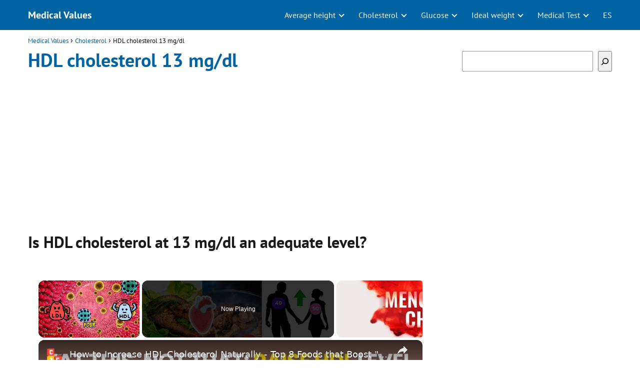

--- FILE ---
content_type: text/html; charset=utf-8
request_url: https://www.google.com/recaptcha/api2/aframe
body_size: 249
content:
<!DOCTYPE HTML><html><head><meta http-equiv="content-type" content="text/html; charset=UTF-8"></head><body><script nonce="Y7KLwt1MMm85gDOAPQsudQ">/** Anti-fraud and anti-abuse applications only. See google.com/recaptcha */ try{var clients={'sodar':'https://pagead2.googlesyndication.com/pagead/sodar?'};window.addEventListener("message",function(a){try{if(a.source===window.parent){var b=JSON.parse(a.data);var c=clients[b['id']];if(c){var d=document.createElement('img');d.src=c+b['params']+'&rc='+(localStorage.getItem("rc::a")?sessionStorage.getItem("rc::b"):"");window.document.body.appendChild(d);sessionStorage.setItem("rc::e",parseInt(sessionStorage.getItem("rc::e")||0)+1);localStorage.setItem("rc::h",'1768724109381');}}}catch(b){}});window.parent.postMessage("_grecaptcha_ready", "*");}catch(b){}</script></body></html>

--- FILE ---
content_type: text/vtt; charset=utf-8
request_url: https://video-meta.open.video/caption/KzQaCZEQFazd/1367df621702a9bb4991377864ed0364_en-US.vtt
body_size: -120
content:
WEBVTT

00:00.000 --> 05:02.000
Music Music Music Music Music Music Music Music Music Music Music Music Music Music Music Music Music Music Music Music Music Music Music Music Music Music Music Music
Music Music Music Music Music Music Music Music Music Music Music Music Music Music Music Music Music Music Music Music Music Music Music Music Music Music Music Music Music


--- FILE ---
content_type: text/vtt; charset=utf-8
request_url: https://video-meta.open.video/caption/2nJWmHBWY2ZB/e2409b980a5854504bedc9b665430c2b_en-US.vtt
body_size: 1146
content:
WEBVTT

00:00.000 --> 00:08.000
Hi everyone, in front of me I've got Xiaomi 13 and let me share with
you how to show battery percentage on the status bar on this device

00:11.000 --> 00:18.000
So if you've got only the battery indicator and if you want
to have the percentage inside the battery icon or next to it

00:18.000 --> 00:22.000
then all you have to do is
to simply enter the settings

00:22.000 --> 00:30.000
Here let's scroll down and find notifications and control
center. And here we have to go to the status bar. Let's tap on it

00:30.000 --> 00:34.000
And as you can see right here we've
got the battery indicator option

00:34.000 --> 00:39.000
So let's tap and here we've got three
different styles from which we can choose

00:39.000 --> 00:47.000
So we've got only the battery indicator, the indicator with the
percentage inside the battery icon or next to the battery icon

00:47.000 --> 00:54.000
So it's of course up to you which option you'd like to use. I will pick
for example this option and as you can see it is immediately applied

00:54.000 --> 01:03.000
which simply means that from now on your device will display the exact
percentage of the usage of the battery next to or inside the battery icon

01:03.000 --> 01:10.000
So basically that's all. This is how to show battery
percentage on the status bar in your Xiaomi 13

01:10.000 --> 01:17.000
Thank you so much for watching. I hope that this video was helpful.
And if it was, please hit the subscribe button and leave the thumbs up

01:24.000 --> 01:27.000
Thank you


--- FILE ---
content_type: text/vtt; charset=utf-8
request_url: https://video-meta.open.video/caption/6C9kvN2OBJiH/5515fb78b2c70ba27899a0d679cc17a9_en-US.vtt
body_size: 790
content:
WEBVTT

00:00.000 --> 00:05.519
Hi everyone! In front of me I've got a device
with a brand new Android 13 and let me share

00:05.519 --> 00:18.879
with you how to show battery percentage on this operating system. So first of all
in order to show the percentage on the status bar we have to enter the settings

00:18.879 --> 00:25.280
and now let's find the battery. As you can see
it's quite easy because in this section at the

00:25.280 --> 00:29.680
very bottom we've got the battery percentage
option and all we can do actually is to simply

00:29.680 --> 00:34.639
tap on the switcher and after tapping on that the
exact percentage of the usage of the battery will

00:34.639 --> 00:39.279
be displayed right next to the battery icon. Of
course you can turn it off whenever you want to

00:39.279 --> 00:45.520
just by tapping on the switcher again but I will
stick with this option because it is quite useful

00:46.319 --> 00:51.680
So actually that's all. This is how to show
battery percentage on the status bar in the

00:51.680 --> 00:57.360
Android 13. Thank you so much for watching. I
hope that this video was helpful and if it was

00:57.360 --> 01:10.319
please hit the subscribe
button and leave the thumbs up


--- FILE ---
content_type: text/vtt; charset=utf-8
request_url: https://video-meta.open.video/caption/6C9kvN2OBJiH/5515fb78b2c70ba27899a0d679cc17a9_en-US.vtt
body_size: 752
content:
WEBVTT

00:00.000 --> 00:05.519
Hi everyone! In front of me I've got a device
with a brand new Android 13 and let me share

00:05.519 --> 00:18.879
with you how to show battery percentage on this operating system. So first of all
in order to show the percentage on the status bar we have to enter the settings

00:18.879 --> 00:25.280
and now let's find the battery. As you can see
it's quite easy because in this section at the

00:25.280 --> 00:29.680
very bottom we've got the battery percentage
option and all we can do actually is to simply

00:29.680 --> 00:34.639
tap on the switcher and after tapping on that the
exact percentage of the usage of the battery will

00:34.639 --> 00:39.279
be displayed right next to the battery icon. Of
course you can turn it off whenever you want to

00:39.279 --> 00:45.520
just by tapping on the switcher again but I will
stick with this option because it is quite useful

00:46.319 --> 00:51.680
So actually that's all. This is how to show
battery percentage on the status bar in the

00:51.680 --> 00:57.360
Android 13. Thank you so much for watching. I
hope that this video was helpful and if it was

00:57.360 --> 01:10.319
please hit the subscribe
button and leave the thumbs up


--- FILE ---
content_type: text/vtt; charset=utf-8
request_url: https://video-meta.open.video/caption/ZjscAAaQhbyH/3e3e0bbc4977f2ad7e07b970a5d42a01_en-US.vtt
body_size: 14283
content:
WEBVTT

00:00.000 --> 00:04.240
Most animals die after they finish reproducing

00:04.900 --> 00:13.900
Animals that keep on living after reproduction are quite
uncommon. So humans are the big one, orcas are another one

00:14.240 --> 00:18.340
and there may be a few other species
as well, but it's not as well studied

00:19.580 --> 00:26.760
If everything about reproduction is really evolution,
getting the next generation and the next generation

00:26.760 --> 00:32.840
How does menopause, something where reproduction
is no longer possible, how is that beneficial

00:33.820 --> 00:39.340
It turns out we think it's because of something
called the grandmother or the wise woman hypothesis

00:40.060 --> 00:53.980
The idea is that historically for humans, having a grandmother associated with a family unit meant
you had an extra pair of knowledgeable hands that themselves weren't occupied with child rearing

00:54.580 --> 01:00.120
So you had someone who could go out and help
gather food, building shelter, finding water

01:00.600 --> 01:07.900
passing on historical knowledge from other generations.
And so menopause represents evolution the long game

01:07.900 --> 01:23.740
It's the idea that we retain our power as we age. Now, just like
there are hormonal changes that lead up to the first period

01:23.980 --> 01:31.520
there are hormonal changes that lead up to the last
period. And that time is known as the menopause transition

01:32.000 --> 01:40.840
But you may have also heard it as perimenopause or premenopause.
The menopause transition is anywhere between four to seven years

01:40.960 --> 01:46.140
maybe even a little bit longer. And it is
this winding down of reproductive hormones

01:46.740 --> 01:53.540
Over time, menstruation starts to space out.
People might go more and more time in between

01:53.540 --> 01:57.900
and eventually they'll start skipping
periods. And when people are skipping periods

01:58.220 --> 02:03.780
we generally believe they're probably about
one to three years from their final period

02:04.960 --> 02:09.820
Medically, we use the word menopause to
describe the day of the final period

02:10.000 --> 02:17.240
but you never really know it's the day until afterwards. And
we say everything after that final period is post-menopause

02:17.780 --> 02:22.800
We say menopause has occurred when
you are a year from your last period

02:22.800 --> 02:30.940
So the typical age is between the ages of 45 and
55. If your final period happens between ages 40

02:30.940 --> 02:38.480
and before 45, then we call that premature
menopause. And if your periods stop before age 40

02:38.800 --> 02:44.700
we call that primary ovarian insufficiency. Now
people can also have surgical menopause. You can

02:44.700 --> 02:50.080
have your ovaries removed and then that puts you
into menopause. Menopause is associated with a

02:50.080 --> 02:55.400
large constellation of symptoms. And because
this has been historically really understudied

02:55.660 --> 03:02.340
I don't think we have a full handle on how many
symptoms are common and in what percentage of

03:02.340 --> 03:08.080
people would be expected to experience all of
them. But the ones that we know a lot about

03:08.080 --> 03:26.822
are hot flashes and night sweats which are known as vasomotor symptoms Another common one is vaginal dryness or pain with sex
brain fog palpitations mood changes and joint pain Those are some of the more common ones that we hear about but of course the list

03:26.822 --> 03:34.042
is quite long. The hormonal chaos time that leads
up to menopause has an average duration of about

03:34.042 --> 03:40.882
four to seven years. However, symptoms don't
always correlate with that. So some people have

03:40.882 --> 03:46.562
their worst symptoms earlier on, and some people
have their worst symptoms towards the end of the

03:46.562 --> 03:51.102
menopause transition, and some around the
time of their final period or even afterwards

03:52.882 --> 03:58.722
It's really important for people to understand that
while we do have medications for many symptoms

03:59.342 --> 04:04.582
medications can only do so much. However, one
of the most important things is having a good

04:04.582 --> 04:11.042
health foundation going in. And that is exercise.
And I don't like that answer any more than anybody

04:11.042 --> 04:19.162
else, but we can't deny the impact of exercise
on all of the domains that menopause touches

04:19.622 --> 04:24.362
And if you want the one thing, if exercise were
a drug, that would be the thing we'd be giving to

04:24.362 --> 04:30.402
everybody to keep that in mind. And it's not
just aerobic exercise, but strength building

04:30.402 --> 04:40.882
So that would be the most important foundation for treating menopause. we do have
other treatments as well and one of the treatments that people have heard a lot about

04:40.882 --> 04:47.462
is menopausal hormone therapy or mht we used to
call it hormone replacement therapy and we do not

04:47.462 --> 04:55.622
use that term anymore because we are not replacing
estrogen that you should have we expect menopause

04:55.622 --> 05:02.462
to happen we expect estrogen levels to change but
we also don't expect people to suffer and so it's

05:02.462 --> 05:08.882
a therapy. Also, menopausal hormone therapy is
the gold standard treatment for hot flashes and

05:08.882 --> 05:14.482
night sweats, vasomotor symptoms. But when people
are suffering with changes in their vagina

05:14.862 --> 05:19.982
then we use vaginal estrogen. So the
big question is, should I take it

05:20.922 --> 05:27.702
Like any medication, do you need it? That's what
you should be asking yourself. Because while

05:27.702 --> 05:33.242
menopausal hormone therapy can help many parts of
menopause, there's also parts that it can't help

05:33.502 --> 05:39.042
right? So you only want to take a medication for
what it can do. There is no broad agreement that

05:39.042 --> 05:44.482
every person should be on menopausal hormone
therapy. So I often think about menopausal hormone

05:44.482 --> 05:49.042
therapy as things that are really evidence-based,
and those would be the green light indications

05:49.402 --> 05:55.362
So that would be hot flashes and night sweats or
prevention of osteoporosis for people who are at

05:55.362 --> 06:02.342
high risk. There are also what I would consider
yellow light reasons, meaning it might help some

06:02.342 --> 06:08.842
people, it might not, and that takes a much more
individual discussion in the office. A good example

06:08.842 --> 06:14.602
would be depression in the menopause transition.
There are some studies that show that estrogen

06:14.602 --> 06:21.482
can help with that. Interestingly, it doesn't help
after menopause. So if someone were two years

06:21.482 --> 06:25.602
after their final period and said they wanted
to start estrogen for depression, that wouldn't

06:25.602 --> 06:30.102
be an evidence-based recommendation. But if
they were having irregular cycles, then that

06:30.102 --> 06:42.164
would be Other yellow light indications might be joint pain The studies aren great but it might
help some people And there is some data that shows it may reduce the incidence of type 2 diabetes

06:42.704 --> 06:47.744
But there isn't a global recommendation to
give menopausal hormone therapy for prevention

06:48.384 --> 06:59.924
It also doesn't work for weight gain in menopause. And we do not recommend starting menopausal
hormone therapy for prevention of dementia or Alzheimer's disease or cardiovascular disease

06:59.924 --> 07:06.984
There may be some benefits for starting it early, but it hasn't
reached the threshold where it's a universal recommendation

07:07.784 --> 07:15.024
We also don't recommend it for brain fog. There are quite a few studies
that show that it doesn't have any short-term impact on brain functioning

07:15.764 --> 07:20.764
And one caveat to that might be if you're someone
who's sleeping very poorly because of hot flashes

07:21.644 --> 07:26.324
One symptom that isn't discussed enough in the
menopause transition are menstrual irregularities

07:26.324 --> 07:30.584
People obviously can have skipped periods,
but people can also have heavier periods

07:31.524 --> 07:39.964
For many people, hormones are a part of controlling bleeding problems. And
one way we often do that is with the estrogen-containing birth control pill

07:40.204 --> 07:46.584
It is good at controlling heavy bleeding, and people
also get the benefit of estrogen and contraception

07:46.784 --> 07:54.644
But there are other options too. We can use a hormonal IUD, and then
if people want to start menopausal hormone therapy, they certainly can

07:55.504 --> 08:00.444
So whether or not you should start it would
really depend on, do you have something that

08:00.444 --> 08:06.904
it can help? And if it is a safe therapy
for you, then it may well be worth trying

08:07.004 --> 08:11.084
And like any therapy, if you start it and
you're not seeing the benefit that you want

08:11.084 --> 08:20.604
to get, then it should be reassessed. When we're talking about
menopausal hormone therapy, we're talking about pharmaceutical

08:20.604 --> 08:29.064
preparations, meaning a pill, a patch, a
transdermal lotion, or a gel. And it is very

08:29.064 --> 08:35.924
important that products be pharmaceutical because
making hormones into something that's absorbed

08:35.924 --> 08:43.024
reliably either from the gut or across the skin
is actually quite challenging. It takes years of

08:43.024 --> 08:50.624
research to do this. So we know that they contain
what they claim. When you get a compounded product

08:50.924 --> 08:55.524
you have none of that research and development.
And so there can be issues with absorption

08:55.524 --> 09:01.184
There can be issues with dose. Also, compounded
products don't contain the same warning labels

09:01.184 --> 09:06.284
that pharmaceutical products do, which gives them
the illusion of safety. Because when people see

09:06.284 --> 09:10.504
a warning label, they get concerned. And if they
don't see it, they think, well, they don't need to

09:10.504 --> 09:16.264
be concerned, but it's just that the rules in the
United States don't require that warning label to

09:16.264 --> 09:21.684
be on it. And I would include pellets that
are injected as part of compounded hormones

09:22.504 --> 09:28.484
Pellets often deliver very high doses of estrogen
or testosterone or both, depending on the pellet

09:28.844 --> 09:34.064
They're also not batch tested and they are
associated with a lot of adverse events

09:34.484 --> 09:39.484
And the big problem with these adverse events
often don't get reported. Now, one question I get

09:39.484 --> 09:46.864
well, but I want to take bioidenticals. Bioidentical is
a marketing term that has essentially no medical meaning

09:47.184 --> 10:01.227
The belief is that it a hormone that is identical to what your ovaries make But being the same as what your ovaries make
doesn make a hormone safe What makes something safe is if it has been tested and studied and we know that it is safe

10:01.227 --> 10:07.607
But here's the kicker, is that almost every
pharmaceutical hormone that I would prescribe for you

10:07.607 --> 10:14.187
could be considered bioidentical because it's all
estradiol. It's all made generally from soybeans

10:14.187 --> 10:18.727
and it all comes from generally the
same plant. I mean, plant as in factory

10:18.727 --> 10:24.207
not as in plant that's grown. And testosterone
is not part of menopausal hormone therapy

10:24.207 --> 10:29.127
We don't recommend adding it in for fatigue. We
don't recommend adding it in for brain fog. We

10:29.127 --> 10:36.287
don't recommend adding it in for hot flashes.
The only indication for it is in people who are

10:36.287 --> 10:43.327
suffering from libido or desire problems who have
a relationship that's not the cause of those

10:43.327 --> 10:50.147
desire-related issues. So how do you sort the
snake oil from science online? Because there is a

10:50.147 --> 10:56.707
lot of medical content out there. I have a few good
rules of thumb. In general, if something sounds

10:56.707 --> 11:03.907
too good to be true, it probably is. There is no
influencer or doctor who has discovered a secret

11:03.907 --> 11:10.047
that no one else knows about. If the information's
out there, we all know about it. Number two

11:10.047 --> 11:17.427
Be very mindful about what you read online
because you need to fact check immediately

11:18.067 --> 11:23.147
Many people actually end up with incorrect
information because people who sell snake

11:23.147 --> 11:27.707
oil are really good at search engine
optimization. So how do you fact check

11:27.767 --> 11:33.827
How do you do that? What I recommend people do is take
the subject matter, put it into your Google search and

11:33.827 --> 11:46.127
add ACOG, American College of Obstetrics and Gynecology or Menopause Society. the CDC,
you could put the WHO, put your question and then put that in afterwards. And what that

11:46.127 --> 11:52.187
will do is it will force the algorithm to bring
content from those societies up to the top

11:53.187 --> 11:58.727
Number three, be mindful about who you're
seeing. So is this person truly an expert

11:59.387 --> 12:06.167
Are they a physician who is board certified in
that area? Or are they someone who has less

12:06.167 --> 12:11.967
expertise, for example, a naturopath or a
chiropractor. Does the person sell supplements

12:12.767 --> 12:19.967
Okay. Supplements are untested, unregulated
pharmaceuticals. If I sold a birth control pill

12:20.067 --> 12:24.527
if I had Dr. Jen Gunter's birth control pill, you
would probably rightly think that my information

12:24.527 --> 12:30.347
about contraception might be suspect. When you have
somebody who makes money advertising supplements

12:30.347 --> 12:35.347
or even has their own brand of supplements,
you should really consider all of their medical

12:35.347 --> 12:40.847
information as contaminated, because how do you
know it's not a subtle cell to promote their

12:40.847 --> 12:45.627
supplements? I would be very mindful about getting
health advice or health recommendations from

12:45.627 --> 12:52.567
celebrities. While it's great that people want to
raise awareness, often the way they talk about

12:52.567 --> 13:07.347
different medical conditions or physiologic states like
menopause isn't always evidence-based. Want to dive deeper

13:07.347 --> 13:11.807
Become a Big Think member and join our members
only community, watch videos early and unlock

13:11.807 --> 13:12.687
full interviews


--- FILE ---
content_type: text/vtt; charset=utf-8
request_url: https://video-meta.open.video/caption/jziMNcn5J5JX/4b44f571a54074877dbf5d05b6468c4c_en.vtt
body_size: 15514
content:
WEBVTT

00:00.160 --> 00:02.000
today we're going to talk all about a

00:02.000 --> 00:03.840
very misunderstood health marker

00:03.840 --> 00:05.200
cholesterol we'll talk about the

00:05.200 --> 00:06.080
different types

00:06.080 --> 00:08.320
and what it does and most importantly

00:08.320 --> 00:10.240
i'll talk about how your diet and other

00:10.240 --> 00:11.920
habits can affect it i want to point out

00:11.920 --> 00:13.599
that i'm not offering any medical advice

00:13.599 --> 00:15.200
in this video i'm just going to talk

00:15.200 --> 00:17.039
about the current scientific evidence

00:17.039 --> 00:18.800
related to cholesterol and health if

00:18.800 --> 00:20.880
you're concerned about your cholesterol

00:20.880 --> 00:23.519
please please please speak with your gp

00:23.519 --> 00:24.240
now

00:24.240 --> 00:25.599
after covering my ass with all that

00:25.599 --> 00:27.519
let's get started the first thing i want

00:27.519 --> 00:28.800
to mention is that there is

00:28.800 --> 00:31.439
only so much that we can talk about in a

00:31.439 --> 00:32.160
short video

00:32.160 --> 00:33.600
so i'm only going to cover the most

00:33.600 --> 00:35.120
relevant information when it comes to

00:35.120 --> 00:36.320
cholesterol and health

00:36.320 --> 00:38.320
so what even is cholesterol well

00:38.320 --> 00:39.440
cholesterol is a

00:39.440 --> 00:41.920
sterol which is a type of lipid or fat

00:41.920 --> 00:44.079
which all animal cells are able to

00:44.079 --> 00:45.680
produce one of its most important

00:45.680 --> 00:47.680
functions is in cell

00:47.680 --> 00:50.079
membranes these are the thin lipid

00:50.079 --> 00:52.000
membranes that hold the content of our

00:52.000 --> 00:52.960
cells together

00:52.960 --> 00:54.399
and keep them protected from what's

00:54.399 --> 00:55.840
outside the cell in animal cells

00:55.840 --> 00:57.280
cholesterol has a very

00:57.280 --> 00:59.840
important function in maintaining cell

00:59.840 --> 01:01.359
membrane integrity to help you

01:01.359 --> 01:02.320
understand this

01:02.320 --> 01:04.559
plant cells which don't have cholesterol

01:04.559 --> 01:06.159
need a cell wall

01:06.159 --> 01:08.240
made of fiber to maintain their shape

01:08.240 --> 01:09.600
animal cells on the other hand

01:09.600 --> 01:11.360
don't have a cell wall are more fluid

01:11.360 --> 01:13.360
and can change shape cholesterol

01:13.360 --> 01:15.360
in our cell membranes allows our cells

01:15.360 --> 01:17.119
to do that on top of that cholesterol in

01:17.119 --> 01:18.560
our cell membranes allows us to

01:18.560 --> 01:20.080
transport different substances

01:20.080 --> 01:21.759
into our cells and is involved in

01:21.759 --> 01:23.759
communication between cells and even

01:23.759 --> 01:25.840
nerve transmission on top of that we

01:25.840 --> 01:27.759
also use cholesterol to form steroid

01:27.759 --> 01:30.000
hormones the word steroid derives from

01:30.000 --> 01:31.040
the word sterol

01:31.040 --> 01:33.200
in cholesterol like testosterone

01:33.200 --> 01:34.640
estrogen cortisol

01:34.640 --> 01:36.960
and many others we also use cholesterol

01:36.960 --> 01:38.799
to form bile acids which are essential

01:38.799 --> 01:40.960
for the digestion of fats when we eat so

01:40.960 --> 01:41.840
cholesterol is

01:41.840 --> 01:44.799
absolutely essential for life which is

01:44.799 --> 01:45.439
something

01:45.439 --> 01:47.360
many people get confused by that's why

01:47.360 --> 01:49.040
our bodies are able to produce

01:49.040 --> 01:51.200
all the cholesterol we need even if our

01:51.200 --> 01:52.079
diet contains

01:52.079 --> 01:54.479
no cholesterol whatsoever we can produce

01:54.479 --> 01:55.200
enough

01:55.200 --> 01:57.280
we'll talk about that a little later now

01:57.280 --> 01:58.960
most of the cholesterol we produce is

01:58.960 --> 02:00.960
made in the liver and the intestines

02:00.960 --> 02:03.280
and that needs to get to all the other

02:03.280 --> 02:04.560
cells in the body to keep them

02:04.560 --> 02:05.119
functioning

02:05.119 --> 02:07.439
because cholesterol is a lipid it's not

02:07.439 --> 02:08.720
soluble in water

02:08.720 --> 02:10.959
or in blood so it needs something to

02:10.959 --> 02:12.640
help transport it around the body

02:12.640 --> 02:15.680
those some things are lipoproteins and

02:15.680 --> 02:17.280
you've probably heard of them before

02:17.280 --> 02:20.080
the two most famous are ldl or low

02:20.080 --> 02:21.599
density lipoprotein

02:21.599 --> 02:24.480
and hdl are high density lipoprotein and

02:24.480 --> 02:26.080
those are the two we're going to focus

02:26.080 --> 02:26.879
on today

02:26.879 --> 02:28.560
unfortunately they've also been given

02:28.560 --> 02:30.080
the titles of bad

02:30.080 --> 02:33.280
and good cholesterol respect ldl is a

02:33.280 --> 02:35.519
very important molecule it helps to

02:35.519 --> 02:37.040
transport cholesterol from where it's

02:37.040 --> 02:38.480
produced or absorbed

02:38.480 --> 02:40.640
to all the tissues in the body where

02:40.640 --> 02:42.959
it's needed hdl has the opposite job and

02:42.959 --> 02:44.000
transports cholesterol

02:44.000 --> 02:46.319
that has been used by cells back to the

02:46.319 --> 02:48.080
liver where it gets converted to bile

02:48.080 --> 02:48.560
acids

02:48.560 --> 02:50.879
and used for digestion in the gut now

02:50.879 --> 02:52.480
some of that cholesterol in boil acids

02:52.480 --> 02:53.200
gets lost

02:53.200 --> 02:55.120
through the digestive system and some

02:55.120 --> 02:57.120
gets reabsorbed depending on how much we

02:57.120 --> 02:57.440
need

02:57.440 --> 02:59.599
so why does this even matter to health

02:59.599 --> 03:00.480
well it matters

03:00.480 --> 03:02.159
quite a lot actually you see ldl

03:02.159 --> 03:03.680
cholesterol and some related

03:03.680 --> 03:04.560
lipoproteins

03:04.560 --> 03:07.200
are just small enough to be able to

03:07.200 --> 03:07.599
enter

03:07.599 --> 03:09.519
into the wall of our blood vessels

03:09.519 --> 03:10.720
they're also just

03:10.720 --> 03:12.879
big enough to get stuck there and when

03:12.879 --> 03:14.720
that happens they build up in the blood

03:14.720 --> 03:15.440
vessel wall

03:15.440 --> 03:17.360
and that's when things get nasty when

03:17.360 --> 03:18.879
that cholesterol builds up

03:18.879 --> 03:20.800
it can attract a lot of white blood

03:20.800 --> 03:22.239
cells to the artery wall

03:22.239 --> 03:24.480
especially if it's oxidized cholesterol

03:24.480 --> 03:26.239
these white blood cells whose job is

03:26.239 --> 03:27.760
normally to protect us

03:27.760 --> 03:29.920
then become activated they induce

03:29.920 --> 03:31.040
inflammation

03:31.040 --> 03:32.959
and what eventually happens is we get

03:32.959 --> 03:34.480
the formation of a

03:34.480 --> 03:37.200
plaque in our blood vessels this is

03:37.200 --> 03:37.799
called

03:37.799 --> 03:39.840
atherosclerosis when these plaques build

03:39.840 --> 03:41.840
up over time they can shrink the space

03:41.840 --> 03:43.599
in our blood vessels making it harder

03:43.599 --> 03:44.480
for our blood

03:44.480 --> 03:46.560
to pump around the body this is coronary

03:46.560 --> 03:48.640
heart disease and it's the number one

03:48.640 --> 03:49.760
cause of death

03:49.760 --> 03:52.080
worldwide things get really bad if that

03:52.080 --> 03:53.920
plaque ruptures and a piece of it breaks

03:53.920 --> 03:54.400
off

03:54.400 --> 03:56.080
blocks an artery and causes a heart

03:56.080 --> 03:57.760
attack well hasn't this turned into a

03:57.760 --> 03:59.040
fun conversation we have plenty of

03:59.040 --> 04:00.640
evidence to show us that the higher

04:00.640 --> 04:01.760
someone's cholesterol is

04:01.760 --> 04:03.519
the greater their risk of getting heart

04:03.519 --> 04:05.360
disease but it's a slow process that

04:05.360 --> 04:05.920
takes

04:05.920 --> 04:08.159
years of high cholesterol caused by poor

04:08.159 --> 04:10.159
diet to lead to full-blown heart disease

04:10.159 --> 04:11.599
this is why heart disease

04:11.599 --> 04:14.080
is much more common in older people the

04:14.080 --> 04:15.120
cholesterol has had

04:15.120 --> 04:17.680
more time to take effect while ldl isn't

04:17.680 --> 04:19.440
the only cause of heart disease high

04:19.440 --> 04:20.799
blood sugar smoking and chronic

04:20.799 --> 04:22.160
inflammation play a role too

04:22.160 --> 04:24.639
it has a major effect we also know that

04:24.639 --> 04:26.400
reducing ldl cholesterol

04:26.400 --> 04:29.280
can shrink plaques and reduce the risk

04:29.280 --> 04:30.320
of heart disease this

04:30.320 --> 04:31.840
is a really good example of how

04:31.840 --> 04:33.600
something that is essential in

04:33.600 --> 04:36.400
low concentrations can be really bad for

04:36.400 --> 04:36.800
you

04:36.800 --> 04:38.560
in high concentrations you'll often hear

04:38.560 --> 04:40.160
people who don't understand how

04:40.160 --> 04:42.560
cholesterol functions in the body argue

04:42.560 --> 04:45.280
that it's essential to have high levels

04:45.280 --> 04:45.840
this

04:45.840 --> 04:48.880
is categorically wrong you don't need to

04:48.880 --> 04:50.160
have high cholesterol levels

04:50.160 --> 04:52.240
to cover all of your needs and when they

04:52.240 --> 04:53.360
do get high

04:53.360 --> 04:55.280
that's when your heart health is at risk

04:55.280 --> 04:56.960
the good news is that you can alter your

04:56.960 --> 04:57.919
cholesterol levels

04:57.919 --> 04:59.759
quite significantly with diet and

04:59.759 --> 05:02.080
exercise one of the main causes

05:02.080 --> 05:04.960
of high ldl cholesterol is a high

05:04.960 --> 05:06.080
saturated fat

05:06.080 --> 05:08.400
diet saturated fat is found in foods

05:08.400 --> 05:09.680
like red meat

05:09.680 --> 05:11.199
high fat dairy products especially

05:11.199 --> 05:12.880
butter and cream although the effect of

05:12.880 --> 05:13.840
cheese and yogurt

05:13.840 --> 05:15.840
may be different and coconut and palm

05:15.840 --> 05:17.680
oil which are commonly used

05:17.680 --> 05:19.680
in many processed foods and commercially

05:19.680 --> 05:22.000
produced pastries reducing saturated fat

05:22.000 --> 05:23.440
intake below 10

05:23.440 --> 05:26.479
of your total calories can have a major

05:26.479 --> 05:28.720
impact on reducing your ldl cholesterol

05:28.720 --> 05:30.240
but what's just as important

05:30.240 --> 05:32.960
as reducing saturated fat is what you

05:32.960 --> 05:34.800
replace it with replacing saturated fat

05:34.800 --> 05:36.880
with polyunsaturated fats such as those

05:36.880 --> 05:39.039
found in sunflower seeds pumpkin seeds

05:39.039 --> 05:42.320
flax seeds walnuts and peanuts or oils

05:42.320 --> 05:43.360
like rapeseed

05:43.360 --> 05:46.000
has the strongest effect on reducing ldl

05:46.000 --> 05:47.360
cholesterol after that

05:47.360 --> 05:49.960
replacing saturated fat with plant-based

05:49.960 --> 05:52.000
monounsaturated fats like those found in

05:52.000 --> 05:52.880
olive oil and

05:52.880 --> 05:55.039
nuts like almonds cashews hazelnuts

05:55.039 --> 05:56.960
pistachios and macadamias

05:56.960 --> 05:59.120
also reduces cholesterol just not as

05:59.120 --> 06:00.639
much as polyunsaturated fats

06:00.639 --> 06:02.800
and has the added benefit of helping to

06:02.800 --> 06:05.280
increase hdl cholesterol that's the type

06:05.280 --> 06:06.800
that transports cholesterol from the

06:06.800 --> 06:07.600
body

06:07.600 --> 06:09.600
back to the liver for disposal finally

06:09.600 --> 06:11.280
replacing those saturated fats with

06:11.280 --> 06:12.160
whole grains

06:12.160 --> 06:14.800
like whole wheat oats whole barley and

06:14.800 --> 06:15.199
rye

06:15.199 --> 06:17.440
as well as legumes also has a

06:17.440 --> 06:18.639
significant effect

06:18.639 --> 06:21.440
on reducing ldl cholesterol in fact high

06:21.440 --> 06:23.919
fiber diets are very beneficial for ldl

06:23.919 --> 06:25.919
because they help your body to excrete

06:25.919 --> 06:27.440
the excess bile acids from your

06:27.440 --> 06:28.960
digestive system before

06:28.960 --> 06:31.039
it can be reabsorbed fiber supplements

06:31.039 --> 06:33.199
like psyllium which are rich in soluble

06:33.199 --> 06:33.680
fiber

06:33.680 --> 06:35.840
have even been shown to be beneficial

06:35.840 --> 06:37.680
for reducing ldl cholesterol

06:37.680 --> 06:40.080
if you eat a lot of dietary cholesterol

06:40.080 --> 06:42.080
for example from eggs or seafood

06:42.080 --> 06:44.560
reducing it will have a very small

06:44.560 --> 06:45.919
effect on reducing

06:45.919 --> 06:48.160
your serum cholesterol but not that much

06:48.160 --> 06:49.280
if you eat a lot of eggs

06:49.280 --> 06:50.720
you might want to consider reducing it

06:50.720 --> 06:52.639
to no more than seven or so a week

06:52.639 --> 06:54.639
but in general you'll get much more bang

06:54.639 --> 06:56.319
for your buck with the other dietary

06:56.319 --> 06:57.759
strategies i've just mentioned

06:57.759 --> 07:00.080
putting all this into practice a diet

07:00.080 --> 07:01.680
that would be optimum for reducing

07:01.680 --> 07:03.599
cholesterol would be high in fruits

07:03.599 --> 07:06.319
vegetables whole grains and legumes with

07:06.319 --> 07:07.919
the majority of fats coming from

07:07.919 --> 07:09.680
unsaturated plant sources

07:09.680 --> 07:11.759
like nuts and seeds with a limited

07:11.759 --> 07:14.000
amount of saturated fat from meat

07:14.000 --> 07:15.680
and other animal products that means

07:15.680 --> 07:17.919
that lower fat animal products like lean

07:17.919 --> 07:18.400
meat

07:18.400 --> 07:20.560
and low fat dairy would be fine up until

07:20.560 --> 07:22.400
now i haven't mentioned exercise but it

07:22.400 --> 07:24.160
does have a role to play not only in

07:24.160 --> 07:25.280
reducing ldl but

07:25.280 --> 07:27.759
increasing hdl cholesterol a combination

07:27.759 --> 07:30.080
of moderate to high intensity aerobic

07:30.080 --> 07:32.400
exercise and moderate to high intensity

07:32.400 --> 07:34.639
resistance exercise so weight training

07:34.639 --> 07:36.639
performed regularly you can interpret

07:36.639 --> 07:38.880
that as meaning daily exercise

07:38.880 --> 07:41.199
seems to be optimal one last time i

07:41.199 --> 07:42.800
really want to reiterate

07:42.800 --> 07:45.039
that this advice is just for someone who

07:45.039 --> 07:46.240
wants to maintain

07:46.240 --> 07:48.479
healthy cholesterol levels as a form of

07:48.479 --> 07:50.400
reducing your future risk of heart

07:50.400 --> 07:51.759
disease if you already have high

07:51.759 --> 07:53.360
cholesterol or heart disease

07:53.360 --> 07:55.599
you need to be speaking with your gp

07:55.599 --> 07:56.639
about the best options

07:56.639 --> 07:58.879
for you now i know that was a little

07:58.879 --> 08:00.240
more technical than usual

08:00.240 --> 08:01.520
but did it clear up any cholesterol

08:01.520 --> 08:03.360
confusion for you as always if you have

08:03.360 --> 08:04.639
any questions let me know in the

08:04.639 --> 08:06.160
comments below and remember to like

08:06.160 --> 08:07.680
and subscribe to the my protein youtube

08:07.680 --> 08:09.919
channel for more great evidence-based

08:09.919 --> 08:12.390
nutrition information

08:12.390 --> 08:17.850
[Music]


--- FILE ---
content_type: text/vtt; charset=utf-8
request_url: https://video-meta.open.video/caption/j0PiS1hAYKxQ/f36a42ca35583c5c582d2a1eba17cf15_en-US.vtt
body_size: 2992
content:
WEBVTT

00:00.000 --> 00:04.400
Are you worried about your cholesterol
levels? Don't let those numbers hold you back

00:04.400 --> 00:08.159
Today, I'll share some delicious
and easy ways to boost your HDL

00:08.159 --> 00:19.360
also known as the good cholesterol, and protect your heart's well-being.
When it comes to cholesterol, not all types are created equal

00:19.360 --> 00:29.120
HDL, or high-density lipoprotein, is the superhero of cholesterol, working
tirelessly to remove harmful LDL, low-density lipoprotein, from your arteries

00:29.120 --> 00:34.400
and reducing your risk of heart disease, heart
attack, and stroke. Experts recommend aiming for

00:34.400 --> 00:40.639
HDL levels of at least 40mg per deciliter
for men and 50mg per deciliter for women

00:40.639 --> 00:45.439
Now, let's dive into the power-packed foods that
can help you achieve those optimal HDL levels and

00:45.439 --> 00:54.319
give your heart the love it deserves. Number 1. Avocados. These creamy
superfoods are packed with monounsaturated fats, which can lower LDL and

00:54.319 --> 01:01.599
increase HDL. In a study, participants who ate one
avocado a day experienced a 13.5mg per deciliter

01:01.599 --> 01:13.040
drop in LDL and improved their HDL levels. Number 2. Nuts. Grab a handful of
almonds, pistachios, or walnuts. Nuts are a fantastic source of unsaturated fats

01:13.040 --> 01:19.199
fiber, and antioxidants. Studies show that
regular nut consumption can help raise HDL levels

01:19.199 --> 01:25.519
Number 3. Oatmeal. Start your day with a warm bowl of
oatmeal, and you'll be fueling your body with soluble fiber

01:25.519 --> 01:33.120
which can help lower LDL without affecting your HDL. Countless studies
have proven the cholesterol-lowering benefits of this humble grain

01:33.120 --> 01:39.360
Number 4. Antioxidant-rich foods, berries, beets,
purple cabbage, and other deeply colored fruits

01:39.360 --> 01:44.639
and veggies are packed with antioxidants that can
raise your HDL levels while fighting inflammation

01:44.639 --> 01:51.599
Number 5. Olive oil. This Mediterranean diet staple is
rich in polyphenol, which can not only increase HDL

01:51.599 --> 01:55.680
but also enhance its function. Drizzle
some extra virgin olive oil over your

01:55.680 --> 02:01.599
salads or use it for cooking at low to moderate
temperatures. Number 6. Niacin-rich foods

02:01.599 --> 02:07.199
niacin, or vitamin B3, has been shown to
boost HDL levels when taken as a supplement

02:07.199 --> 02:14.960
Load up on crimini mushrooms, chicken breast, halibut,
tomatoes, and enriched breads to get your niacin fix. Number 7

02:14.960 --> 02:20.479
Fatty fish, salmon, trout, and herring are
excellent sources of omega-3 fatty acids

02:20.479 --> 02:24.960
which can increase the size of your HDL
particles, improving cholesterol transport

02:24.960 --> 02:32.960
throughout your body. Number 8. Soy. Soy-based foods like soy
milk, soybeans, and soy nuts can help raise HDL while lowering

02:32.960 --> 02:37.839
LDL and triglycerides. Incorporate these
plant-based powerhouses into your diet for a

02:37.839 --> 02:42.800
heart-healthy boost. Remember, small changes
can lead to big results, so start today and

02:42.800 --> 02:47.520
give your HDL levels the boost they
deserve. Hope you enjoy the video

02:47.520 --> 02:54.320
Subscribe for more educational videos
like this. Thank you for watching


--- FILE ---
content_type: text/vtt; charset=utf-8
request_url: https://video-meta.open.video/caption/atnaVpD7QwUB/e54b77534a6cd8d0227b65818f274ef9_en-US.vtt
body_size: 12395
content:
WEBVTT

00:00.600 --> 00:03.180
Everybody's got to eat, even the royals

00:03.440 --> 00:08.080
Given that they essentially have their pick
of any food in the world, what do they choose

00:08.320 --> 00:14.060
From healthy options to occasional indulgences,
here's what some of the most famous royals favour

00:15.060 --> 00:21.020
Even more than two decades after her passing
in 1997, the public remains fascinated with

00:21.020 --> 00:28.220
the late Princess Diana. Unlike other royals of her era,
Diana was often open about the struggles she faced, including

00:28.220 --> 00:34.100
an eating disorder. As she overcame the disorder,
she followed a healthy diet full of vegetables

00:34.680 --> 00:41.400
One of Diana's favorite dishes was egg suzette, which is
essentially eggs benedict served inside a baked potato

00:41.800 --> 00:48.280
Another meal Diana particularly loved was stuffed bell
peppers, according to her private chef, Darren McGrady

00:49.100 --> 00:55.800
To make it, mushrooms, zucchini and rice are placed in
a bell pepper, and the whole thing is topped with cheese

00:55.800 --> 01:01.620
Finally, tomato sauce is added for extra flavour.
The whole thing would then be cooked to perfection

01:02.060 --> 01:07.120
According to McGrady, Princess Diana
requested this meal multiple times per week

01:07.460 --> 01:13.360
Her favourite foods were the stuffed bell peppers, stuffed
eggplant. She loved bread and butter pudding, I think

01:14.160 --> 01:21.660
Queen Elizabeth II lived for nearly 100 years, so it makes sense
that people would take an interest in her lifestyle and diet

01:21.660 --> 01:26.640
According to People, the late queen would
eat many of the same foods every day

01:26.900 --> 01:34.520
She also incorporated a few rules into her meal plan. She
wouldn't eat starches such as pasta, rice or potatoes for dinner

01:34.780 --> 01:44.620
nor would she eat shellfish or foie gras when dining out. According to Marie
Claire, the no shellfish rule applies to the entire family to avoid food poisoning

01:44.620 --> 01:49.860
But when it came to tea time, the queen could
never skip one of her favorite guilty pleasures

01:49.860 --> 01:56.000
jam penny sandwiches. The sandwiches are said to
mimic the dimensions of the old English penny

01:56.480 --> 02:02.240
All that's required to make them is bread, butter,
and jam. Queen Elizabeth would faithfully eat a

02:02.240 --> 02:08.660
jam penny sandwich every day, according to McGrady,
who was also the queen's chef for 15 years

02:09.300 --> 02:15.560
Like his wife, Queen Elizabeth, Prince Philip
lived a long life. He was 99 at the time of his

02:15.560 --> 02:21.600
death. So what dietary habits kept him kicking
for so long? Despite the royal family's usual

02:21.600 --> 02:27.160
aversion to seafood, Philip made an exception for
salmon, which is considered one of the healthiest

02:27.160 --> 02:33.860
foods around. One of his most beloved meals was
a dish called salmon kulebyak, a type of pireog

02:34.000 --> 02:40.080
a Russian stuffed pie. This fish-filled pie is
usually prepared along with buckwheat or rice

02:40.080 --> 02:57.047
Other fillings commonly include dill, hard eggs and mushrooms All of that gets wrapped in a package of puff pastry Finally the
whole thing is shaped into a loaf and baked This somewhat elaborate Russian recipe certainly seems fitting as a prince favorite

02:58.187 --> 03:05.867
King Charles III has been known for his somewhat picky
requests. This includes requests he makes of his kitchen staff

03:06.187 --> 03:15.047
McGrady, who is now the king's personal chef, told Delish that one of
the monarch's favourite meals is seared lamb with wild mushroom risotto

03:15.627 --> 03:25.107
It's no secret King Charles III loves Italian food. But
the picky king requires it to be prepared in a specific way

03:25.467 --> 03:29.667
The mushrooms must be organic and
they must be taken from his land

03:30.047 --> 03:35.807
According to reports, Charles himself would show
chefs where to forage the best wild mushrooms

03:35.807 --> 03:41.567
while staying at Balmoral Castle, the Scottish
home of the British royal family. The lamb itself

03:41.567 --> 03:48.407
must also be organic. Camilla Parker Bowles
has been married to King Charles since 2005

03:48.727 --> 03:54.147
but royal watchers know that their relationship
dates back much further. Camilla had a long

03:54.147 --> 04:00.627
romantic rivalry with Charles' first wife, Princess
Diana, leading Diana's supporters to hold a grudge

04:00.627 --> 04:06.927
even now. But Camilla has her fans as well,
including the Queen herself. And those who

04:06.927 --> 04:12.787
think of Diana as the people's princess might be
surprised to hear that Camilla loves a traditional

04:12.787 --> 04:18.927
working-class British dish. According to You
magazine, one of her favorite meals is a British

04:18.927 --> 04:25.787
classic, baked beans on toast. The Queen consort
isn't as picky as her husband, who prefers organic

04:25.787 --> 04:32.367
food fresh from the farm or wild. However, she
has one specific request. Camilla says that the

04:32.367 --> 04:39.887
baked beans used must always be Heinz brand from
a can. William, Prince of Wales, is next in line

04:39.887 --> 04:45.427
for the throne. He and his wife Catherine, Princess
of Wales, are known for being pretty healthy when

04:45.427 --> 04:50.827
it comes to what they eat. As such, it makes
sense that one meal Prince William loves to eat

04:50.827 --> 04:56.307
is sushi. While the royal family typically
isn't allowed to eat seafood and shellfish

04:56.567 --> 05:00.627
William and Kate like to break the rules
on occasion and enjoy a roll or two

05:00.927 --> 05:08.067
According to Now to Love, on a 2018 visit to
Japan, chef Akira Shimizu gave the Duke and

05:08.067 --> 05:13.507
Duchess of Cambridge a bento box as a gift. As
Prince William accepted the box, he responded

05:13.507 --> 05:20.087
by saying that he and Kate love sushi.
According to Express, tens of thousands of

05:20.087 --> 05:25.667
people search Google to learn about Princess
Catherine's meal choices every month. Given the

05:25.667 --> 05:31.347
slim shape she maintains, that's no surprise.
The Princess of Wales is known for keeping to

05:31.347 --> 05:45.015
a health regimen that includes daily smoothies and she tends to stick to a mostly vegetarian diet
One of her favourite meals is spicy Indian curry a dish she particularly craved while pregnant

05:45.375 --> 05:51.135
So what would you have? Would you have a pizza? Would you have
Chinese? What would you have? Curry. I'm just finding out so much

05:51.815 --> 05:57.255
These are the things I want to know. On occasion,
Princess Catherine likes to cook this dish for her family

05:57.635 --> 06:02.295
She has noted that it's hard to make something
pleasing for everyone in her family of five

06:02.295 --> 06:06.895
because everyone has a different spice
tolerance. Regardless of the spice levels

06:07.195 --> 06:11.015
the curry recipes that the princess
prefers are likely to be meat-free

06:12.015 --> 06:16.195
Prince George of Wales is the eldest son
of Prince William and Princess Catherine

06:16.515 --> 06:23.735
It's likely to be quite a while before he becomes king, but if
his taste buds are any indication, he'll be a sophisticated one

06:23.735 --> 06:30.315
Rather than asking for your typical kid favorites, the
young prince's favorite meal is spaghetti carbonara

06:30.315 --> 06:38.195
According to celebrity chef Aldo Zeely, spaghetti carbonara
is considered one of the four great Roman pasta dishes

06:38.555 --> 06:46.535
The only ingredients required are pork belly, eggs, cheese and
spaghetti, plus some olive oil and black pepper for added flavour

06:46.915 --> 06:55.775
During the coronavirus lockdowns in 2020 and 2021, George's mum
began making fresh pasta, which makes the dish all the better

06:55.775 --> 07:00.375
Princess Charlotte is the middle child
of the Duke and Duchess of Cambridge

07:00.715 --> 07:09.015
younger than George, but older than their youngest child, Louis. Her
favorite meal is pretty standard for any child under 10 years of age

07:09.295 --> 07:16.735
She loves to eat cheesy pasta, such as macaroni and cheese.
The young princess may even know how to cook it herself

07:17.095 --> 07:21.755
Her mother has said that Charlotte and George
like to attempt making cheesy pasta together

07:21.755 --> 07:28.435
But while her favorite meal is one just about everyone
loves, Charlotte has some more divisive preferences

07:29.015 --> 07:36.795
The kid also loves olives. Even before Prince Harry
and his wife, Meghan Markle, got married in 2018

07:37.335 --> 07:44.855
they shared a fondness for the same meal, roast chicken. Since
childhood, Prince Harry has been known for his love of this meal

07:45.095 --> 07:49.555
Royal chef Darren McGrady said that both
Prince Harry and his brother, William

07:49.555 --> 07:53.715
loved to dine on roast chicken
with a side of macaroni and cheese

07:54.115 --> 07:59.975
Luckily for Harry, his wife loves this dish as
well. Markle said she likes cooking for her husband

08:00.355 --> 08:08.755
following recipes such as those created by celebrity chef Ina Garten.
Roast chicken has apparently become a shared tradition of theirs

08:09.115 --> 08:13.035
Harry chose to propose to Meghan while
the two were making the dish together

08:13.035 --> 08:17.115
What were we doing? Just roasting chicken?
Roasting chicken. Trying to roast chicken

08:17.195 --> 08:38.143
Trying to roast the chicken. Markle also shares an affection for other chicken recipes such as Filipino chicken adoba Princess Anne is the only daughter of
Queen Elizabeth and Prince Philip and some of her eating habits have become infamous For example she eats overripe bananas because she says they easier to digest

08:38.143 --> 08:48.283
Of course, not everything she likes is so idiosyncratic. Anne's favorite meal
is deviled pheasant, a traditional English meal centered around the game bird

08:48.283 --> 08:53.483
The technique of deviling a food usually
comes from combining it with certain spices

08:53.923 --> 09:03.243
but with deviled pheasants, it's a little different. To make it, a chef cooks
two such game birds with ingredients such as garlic, onions, and carrots

09:03.583 --> 09:12.043
The bones are removed, leaving the meat to sit in a stew. Then, they mix
together stiff whipped cream, mango chutney, and Worcestershire sauce

09:12.383 --> 09:17.683
Eventually, they drain the meat, combine it with
the whipped cream mixture, and bake the whole thing

09:18.283 --> 09:26.043
Princess Eugenie is the daughter of Prince Andrew and Sarah Ferguson,
making her the granddaughter of Queen Elizabeth and Prince Philip

09:26.403 --> 09:31.163
She is often tempted to pick up croissants,
which she claims are her favorite food

09:31.563 --> 09:38.363
In 2018, Eugenie told Harper's Bazaar that she has
a special fondness for the classic French pastries

09:38.743 --> 09:45.843
She said she often encounters the smell of fresh croissants
while at the gym or at Waitrose, a high-end British supermarket

09:45.843 --> 09:51.463
it. That said, Eugenie also has a reputation
for being health-conscious when it comes to food

09:51.783 --> 09:57.543
If she can resist the smell of Waitrose croissants,
she opts for a healthy meal at Kingley Court

09:57.763 --> 10:04.003
a food court in West London. Princess Beatrice
is also the daughter of Prince Andrew and Sarah

10:04.003 --> 10:09.603
Ferguson. She's likewise known for maintaining
a healthy lifestyle that includes following a

10:09.603 --> 10:16.043
vegan diet from time to time. For her 31st
birthday, Beatrice had a completely plant-based

10:16.043 --> 10:22.763
menu, Express reported. She even served a
dairy-free birthday cake. Later, in 2021

10:23.203 --> 10:31.143
she dined at a London vegan restaurant called
123V. There, Vegan Food and Living noted that

10:31.143 --> 10:37.683
Beatrice ordered the vegan sushi and reportedly
really enjoyed the meal. This form of sushi is

10:37.683 --> 10:43.403
of course, made without fish. Instead, various
plant-based products take the place of seafood

10:43.903 --> 10:49.163
Some restaurants offer vegan sushi with vegetable
fillings made of ingredients like avocado

10:49.623 --> 10:59.603
Since avocado is already a traditional ingredient in pescatarian sushi rolls, such
as California rolls or Philadelphia rolls, this helps keep the recipe tasting

10:59.603 --> 11:05.183
reminiscent of the real thing. You can even
make an easier version of Princess Beatrice's

11:05.183 --> 11:11.063
favorite meal to eat at home by creating a
less technically challenging vegan sushi bowl


--- FILE ---
content_type: text/vtt; charset=utf-8
request_url: https://video-meta.open.video/caption/atnaVpD7QwUB/e54b77534a6cd8d0227b65818f274ef9_en-US.vtt
body_size: 12419
content:
WEBVTT

00:00.600 --> 00:03.180
Everybody's got to eat, even the royals

00:03.440 --> 00:08.080
Given that they essentially have their pick
of any food in the world, what do they choose

00:08.320 --> 00:14.060
From healthy options to occasional indulgences,
here's what some of the most famous royals favour

00:15.060 --> 00:21.020
Even more than two decades after her passing
in 1997, the public remains fascinated with

00:21.020 --> 00:28.220
the late Princess Diana. Unlike other royals of her era,
Diana was often open about the struggles she faced, including

00:28.220 --> 00:34.100
an eating disorder. As she overcame the disorder,
she followed a healthy diet full of vegetables

00:34.680 --> 00:41.400
One of Diana's favorite dishes was egg suzette, which is
essentially eggs benedict served inside a baked potato

00:41.800 --> 00:48.280
Another meal Diana particularly loved was stuffed bell
peppers, according to her private chef, Darren McGrady

00:49.100 --> 00:55.800
To make it, mushrooms, zucchini and rice are placed in
a bell pepper, and the whole thing is topped with cheese

00:55.800 --> 01:01.620
Finally, tomato sauce is added for extra flavour.
The whole thing would then be cooked to perfection

01:02.060 --> 01:07.120
According to McGrady, Princess Diana
requested this meal multiple times per week

01:07.460 --> 01:13.360
Her favourite foods were the stuffed bell peppers, stuffed
eggplant. She loved bread and butter pudding, I think

01:14.160 --> 01:21.660
Queen Elizabeth II lived for nearly 100 years, so it makes sense
that people would take an interest in her lifestyle and diet

01:21.660 --> 01:26.640
According to People, the late queen would
eat many of the same foods every day

01:26.900 --> 01:34.520
She also incorporated a few rules into her meal plan. She
wouldn't eat starches such as pasta, rice or potatoes for dinner

01:34.780 --> 01:44.620
nor would she eat shellfish or foie gras when dining out. According to Marie
Claire, the no shellfish rule applies to the entire family to avoid food poisoning

01:44.620 --> 01:49.860
But when it came to tea time, the queen could
never skip one of her favorite guilty pleasures

01:49.860 --> 01:56.000
jam penny sandwiches. The sandwiches are said to
mimic the dimensions of the old English penny

01:56.480 --> 02:02.240
All that's required to make them is bread, butter,
and jam. Queen Elizabeth would faithfully eat a

02:02.240 --> 02:08.660
jam penny sandwich every day, according to McGrady,
who was also the queen's chef for 15 years

02:09.300 --> 02:15.560
Like his wife, Queen Elizabeth, Prince Philip
lived a long life. He was 99 at the time of his

02:15.560 --> 02:21.600
death. So what dietary habits kept him kicking
for so long? Despite the royal family's usual

02:21.600 --> 02:27.160
aversion to seafood, Philip made an exception for
salmon, which is considered one of the healthiest

02:27.160 --> 02:33.860
foods around. One of his most beloved meals was
a dish called salmon kulebyak, a type of pireog

02:34.000 --> 02:40.080
a Russian stuffed pie. This fish-filled pie is
usually prepared along with buckwheat or rice

02:40.080 --> 02:57.047
Other fillings commonly include dill, hard eggs and mushrooms All of that gets wrapped in a package of puff pastry Finally the
whole thing is shaped into a loaf and baked This somewhat elaborate Russian recipe certainly seems fitting as a prince favorite

02:58.187 --> 03:05.867
King Charles III has been known for his somewhat picky
requests. This includes requests he makes of his kitchen staff

03:06.187 --> 03:15.047
McGrady, who is now the king's personal chef, told Delish that one of
the monarch's favourite meals is seared lamb with wild mushroom risotto

03:15.627 --> 03:25.107
It's no secret King Charles III loves Italian food. But
the picky king requires it to be prepared in a specific way

03:25.467 --> 03:29.667
The mushrooms must be organic and
they must be taken from his land

03:30.047 --> 03:35.807
According to reports, Charles himself would show
chefs where to forage the best wild mushrooms

03:35.807 --> 03:41.567
while staying at Balmoral Castle, the Scottish
home of the British royal family. The lamb itself

03:41.567 --> 03:48.407
must also be organic. Camilla Parker Bowles
has been married to King Charles since 2005

03:48.727 --> 03:54.147
but royal watchers know that their relationship
dates back much further. Camilla had a long

03:54.147 --> 04:00.627
romantic rivalry with Charles' first wife, Princess
Diana, leading Diana's supporters to hold a grudge

04:00.627 --> 04:06.927
even now. But Camilla has her fans as well,
including the Queen herself. And those who

04:06.927 --> 04:12.787
think of Diana as the people's princess might be
surprised to hear that Camilla loves a traditional

04:12.787 --> 04:18.927
working-class British dish. According to You
magazine, one of her favorite meals is a British

04:18.927 --> 04:25.787
classic, baked beans on toast. The Queen consort
isn't as picky as her husband, who prefers organic

04:25.787 --> 04:32.367
food fresh from the farm or wild. However, she
has one specific request. Camilla says that the

04:32.367 --> 04:39.887
baked beans used must always be Heinz brand from
a can. William, Prince of Wales, is next in line

04:39.887 --> 04:45.427
for the throne. He and his wife Catherine, Princess
of Wales, are known for being pretty healthy when

04:45.427 --> 04:50.827
it comes to what they eat. As such, it makes
sense that one meal Prince William loves to eat

04:50.827 --> 04:56.307
is sushi. While the royal family typically
isn't allowed to eat seafood and shellfish

04:56.567 --> 05:00.627
William and Kate like to break the rules
on occasion and enjoy a roll or two

05:00.927 --> 05:08.067
According to Now to Love, on a 2018 visit to
Japan, chef Akira Shimizu gave the Duke and

05:08.067 --> 05:13.507
Duchess of Cambridge a bento box as a gift. As
Prince William accepted the box, he responded

05:13.507 --> 05:20.087
by saying that he and Kate love sushi.
According to Express, tens of thousands of

05:20.087 --> 05:25.667
people search Google to learn about Princess
Catherine's meal choices every month. Given the

05:25.667 --> 05:31.347
slim shape she maintains, that's no surprise.
The Princess of Wales is known for keeping to

05:31.347 --> 05:45.015
a health regimen that includes daily smoothies and she tends to stick to a mostly vegetarian diet
One of her favourite meals is spicy Indian curry a dish she particularly craved while pregnant

05:45.375 --> 05:51.135
So what would you have? Would you have a pizza? Would you have
Chinese? What would you have? Curry. I'm just finding out so much

05:51.815 --> 05:57.255
These are the things I want to know. On occasion,
Princess Catherine likes to cook this dish for her family

05:57.635 --> 06:02.295
She has noted that it's hard to make something
pleasing for everyone in her family of five

06:02.295 --> 06:06.895
because everyone has a different spice
tolerance. Regardless of the spice levels

06:07.195 --> 06:11.015
the curry recipes that the princess
prefers are likely to be meat-free

06:12.015 --> 06:16.195
Prince George of Wales is the eldest son
of Prince William and Princess Catherine

06:16.515 --> 06:23.735
It's likely to be quite a while before he becomes king, but if
his taste buds are any indication, he'll be a sophisticated one

06:23.735 --> 06:30.315
Rather than asking for your typical kid favorites, the
young prince's favorite meal is spaghetti carbonara

06:30.315 --> 06:38.195
According to celebrity chef Aldo Zeely, spaghetti carbonara
is considered one of the four great Roman pasta dishes

06:38.555 --> 06:46.535
The only ingredients required are pork belly, eggs, cheese and
spaghetti, plus some olive oil and black pepper for added flavour

06:46.915 --> 06:55.775
During the coronavirus lockdowns in 2020 and 2021, George's mum
began making fresh pasta, which makes the dish all the better

06:55.775 --> 07:00.375
Princess Charlotte is the middle child
of the Duke and Duchess of Cambridge

07:00.715 --> 07:09.015
younger than George, but older than their youngest child, Louis. Her
favorite meal is pretty standard for any child under 10 years of age

07:09.295 --> 07:16.735
She loves to eat cheesy pasta, such as macaroni and cheese.
The young princess may even know how to cook it herself

07:17.095 --> 07:21.755
Her mother has said that Charlotte and George
like to attempt making cheesy pasta together

07:21.755 --> 07:28.435
But while her favorite meal is one just about everyone
loves, Charlotte has some more divisive preferences

07:29.015 --> 07:36.795
The kid also loves olives. Even before Prince Harry
and his wife, Meghan Markle, got married in 2018

07:37.335 --> 07:44.855
they shared a fondness for the same meal, roast chicken. Since
childhood, Prince Harry has been known for his love of this meal

07:45.095 --> 07:49.555
Royal chef Darren McGrady said that both
Prince Harry and his brother, William

07:49.555 --> 07:53.715
loved to dine on roast chicken
with a side of macaroni and cheese

07:54.115 --> 07:59.975
Luckily for Harry, his wife loves this dish as
well. Markle said she likes cooking for her husband

08:00.355 --> 08:08.755
following recipes such as those created by celebrity chef Ina Garten.
Roast chicken has apparently become a shared tradition of theirs

08:09.115 --> 08:13.035
Harry chose to propose to Meghan while
the two were making the dish together

08:13.035 --> 08:17.115
What were we doing? Just roasting chicken?
Roasting chicken. Trying to roast chicken

08:17.195 --> 08:38.143
Trying to roast the chicken. Markle also shares an affection for other chicken recipes such as Filipino chicken adoba Princess Anne is the only daughter of
Queen Elizabeth and Prince Philip and some of her eating habits have become infamous For example she eats overripe bananas because she says they easier to digest

08:38.143 --> 08:48.283
Of course, not everything she likes is so idiosyncratic. Anne's favorite meal
is deviled pheasant, a traditional English meal centered around the game bird

08:48.283 --> 08:53.483
The technique of deviling a food usually
comes from combining it with certain spices

08:53.923 --> 09:03.243
but with deviled pheasants, it's a little different. To make it, a chef cooks
two such game birds with ingredients such as garlic, onions, and carrots

09:03.583 --> 09:12.043
The bones are removed, leaving the meat to sit in a stew. Then, they mix
together stiff whipped cream, mango chutney, and Worcestershire sauce

09:12.383 --> 09:17.683
Eventually, they drain the meat, combine it with
the whipped cream mixture, and bake the whole thing

09:18.283 --> 09:26.043
Princess Eugenie is the daughter of Prince Andrew and Sarah Ferguson,
making her the granddaughter of Queen Elizabeth and Prince Philip

09:26.403 --> 09:31.163
She is often tempted to pick up croissants,
which she claims are her favorite food

09:31.563 --> 09:38.363
In 2018, Eugenie told Harper's Bazaar that she has
a special fondness for the classic French pastries

09:38.743 --> 09:45.843
She said she often encounters the smell of fresh croissants
while at the gym or at Waitrose, a high-end British supermarket

09:45.843 --> 09:51.463
it. That said, Eugenie also has a reputation
for being health-conscious when it comes to food

09:51.783 --> 09:57.543
If she can resist the smell of Waitrose croissants,
she opts for a healthy meal at Kingley Court

09:57.763 --> 10:04.003
a food court in West London. Princess Beatrice
is also the daughter of Prince Andrew and Sarah

10:04.003 --> 10:09.603
Ferguson. She's likewise known for maintaining
a healthy lifestyle that includes following a

10:09.603 --> 10:16.043
vegan diet from time to time. For her 31st
birthday, Beatrice had a completely plant-based

10:16.043 --> 10:22.763
menu, Express reported. She even served a
dairy-free birthday cake. Later, in 2021

10:23.203 --> 10:31.143
she dined at a London vegan restaurant called
123V. There, Vegan Food and Living noted that

10:31.143 --> 10:37.683
Beatrice ordered the vegan sushi and reportedly
really enjoyed the meal. This form of sushi is

10:37.683 --> 10:43.403
of course, made without fish. Instead, various
plant-based products take the place of seafood

10:43.903 --> 10:49.163
Some restaurants offer vegan sushi with vegetable
fillings made of ingredients like avocado

10:49.623 --> 10:59.603
Since avocado is already a traditional ingredient in pescatarian sushi rolls, such
as California rolls or Philadelphia rolls, this helps keep the recipe tasting

10:59.603 --> 11:05.183
reminiscent of the real thing. You can even
make an easier version of Princess Beatrice's

11:05.183 --> 11:11.063
favorite meal to eat at home by creating a
less technically challenging vegan sushi bowl


--- FILE ---
content_type: text/vtt; charset=utf-8
request_url: https://video-meta.open.video/caption/gvNWa7Fy7Y_r/d671ba28fc64bd4982ab34c455c5e720_en-US.vtt
body_size: 363
content:
WEBVTT

00:00.000 --> 00:06.000
Hello guys and welcome to the channel. Today I'm going to show
you how can simulate scan body temperature on your Xiaomi 13

00:09.699 --> 00:13.199
So at the start we have to open the Play
Store and look for the Body Temperature app

00:14.199 --> 00:18.700
Now choose that one and install it.
Then of course we have to open this app

00:20.700 --> 00:31.399
Now skip this window. And close that. Now go to the simulation
section and hold the finger in this place to start the process

00:36.900 --> 00:42.900
Close that again and as you can see this is my result. If
you want to save it just click on this button and just save

00:43.400 --> 00:47.400
And that's it. Thanks for watching, leave
us a subscribe and a comment and goodbye

00:56.200 --> 00:57.400
Bye


--- FILE ---
content_type: text/vtt; charset=utf-8
request_url: https://video-meta.open.video/caption/j0PiS1hAYKxQ/f36a42ca35583c5c582d2a1eba17cf15_en-US.vtt
body_size: 2932
content:
WEBVTT

00:00.000 --> 00:04.400
Are you worried about your cholesterol
levels? Don't let those numbers hold you back

00:04.400 --> 00:08.159
Today, I'll share some delicious
and easy ways to boost your HDL

00:08.159 --> 00:19.360
also known as the good cholesterol, and protect your heart's well-being.
When it comes to cholesterol, not all types are created equal

00:19.360 --> 00:29.120
HDL, or high-density lipoprotein, is the superhero of cholesterol, working
tirelessly to remove harmful LDL, low-density lipoprotein, from your arteries

00:29.120 --> 00:34.400
and reducing your risk of heart disease, heart
attack, and stroke. Experts recommend aiming for

00:34.400 --> 00:40.639
HDL levels of at least 40mg per deciliter
for men and 50mg per deciliter for women

00:40.639 --> 00:45.439
Now, let's dive into the power-packed foods that
can help you achieve those optimal HDL levels and

00:45.439 --> 00:54.319
give your heart the love it deserves. Number 1. Avocados. These creamy
superfoods are packed with monounsaturated fats, which can lower LDL and

00:54.319 --> 01:01.599
increase HDL. In a study, participants who ate one
avocado a day experienced a 13.5mg per deciliter

01:01.599 --> 01:13.040
drop in LDL and improved their HDL levels. Number 2. Nuts. Grab a handful of
almonds, pistachios, or walnuts. Nuts are a fantastic source of unsaturated fats

01:13.040 --> 01:19.199
fiber, and antioxidants. Studies show that
regular nut consumption can help raise HDL levels

01:19.199 --> 01:25.519
Number 3. Oatmeal. Start your day with a warm bowl of
oatmeal, and you'll be fueling your body with soluble fiber

01:25.519 --> 01:33.120
which can help lower LDL without affecting your HDL. Countless studies
have proven the cholesterol-lowering benefits of this humble grain

01:33.120 --> 01:39.360
Number 4. Antioxidant-rich foods, berries, beets,
purple cabbage, and other deeply colored fruits

01:39.360 --> 01:44.639
and veggies are packed with antioxidants that can
raise your HDL levels while fighting inflammation

01:44.639 --> 01:51.599
Number 5. Olive oil. This Mediterranean diet staple is
rich in polyphenol, which can not only increase HDL

01:51.599 --> 01:55.680
but also enhance its function. Drizzle
some extra virgin olive oil over your

01:55.680 --> 02:01.599
salads or use it for cooking at low to moderate
temperatures. Number 6. Niacin-rich foods

02:01.599 --> 02:07.199
niacin, or vitamin B3, has been shown to
boost HDL levels when taken as a supplement

02:07.199 --> 02:14.960
Load up on crimini mushrooms, chicken breast, halibut,
tomatoes, and enriched breads to get your niacin fix. Number 7

02:14.960 --> 02:20.479
Fatty fish, salmon, trout, and herring are
excellent sources of omega-3 fatty acids

02:20.479 --> 02:24.960
which can increase the size of your HDL
particles, improving cholesterol transport

02:24.960 --> 02:32.960
throughout your body. Number 8. Soy. Soy-based foods like soy
milk, soybeans, and soy nuts can help raise HDL while lowering

02:32.960 --> 02:37.839
LDL and triglycerides. Incorporate these
plant-based powerhouses into your diet for a

02:37.839 --> 02:42.800
heart-healthy boost. Remember, small changes
can lead to big results, so start today and

02:42.800 --> 02:47.520
give your HDL levels the boost they
deserve. Hope you enjoy the video

02:47.520 --> 02:54.320
Subscribe for more educational videos
like this. Thank you for watching


--- FILE ---
content_type: text/vtt; charset=utf-8
request_url: https://video-meta.open.video/caption/jziMNcn5J5JX/4b44f571a54074877dbf5d05b6468c4c_en.vtt
body_size: 15454
content:
WEBVTT

00:00.160 --> 00:02.000
today we're going to talk all about a

00:02.000 --> 00:03.840
very misunderstood health marker

00:03.840 --> 00:05.200
cholesterol we'll talk about the

00:05.200 --> 00:06.080
different types

00:06.080 --> 00:08.320
and what it does and most importantly

00:08.320 --> 00:10.240
i'll talk about how your diet and other

00:10.240 --> 00:11.920
habits can affect it i want to point out

00:11.920 --> 00:13.599
that i'm not offering any medical advice

00:13.599 --> 00:15.200
in this video i'm just going to talk

00:15.200 --> 00:17.039
about the current scientific evidence

00:17.039 --> 00:18.800
related to cholesterol and health if

00:18.800 --> 00:20.880
you're concerned about your cholesterol

00:20.880 --> 00:23.519
please please please speak with your gp

00:23.519 --> 00:24.240
now

00:24.240 --> 00:25.599
after covering my ass with all that

00:25.599 --> 00:27.519
let's get started the first thing i want

00:27.519 --> 00:28.800
to mention is that there is

00:28.800 --> 00:31.439
only so much that we can talk about in a

00:31.439 --> 00:32.160
short video

00:32.160 --> 00:33.600
so i'm only going to cover the most

00:33.600 --> 00:35.120
relevant information when it comes to

00:35.120 --> 00:36.320
cholesterol and health

00:36.320 --> 00:38.320
so what even is cholesterol well

00:38.320 --> 00:39.440
cholesterol is a

00:39.440 --> 00:41.920
sterol which is a type of lipid or fat

00:41.920 --> 00:44.079
which all animal cells are able to

00:44.079 --> 00:45.680
produce one of its most important

00:45.680 --> 00:47.680
functions is in cell

00:47.680 --> 00:50.079
membranes these are the thin lipid

00:50.079 --> 00:52.000
membranes that hold the content of our

00:52.000 --> 00:52.960
cells together

00:52.960 --> 00:54.399
and keep them protected from what's

00:54.399 --> 00:55.840
outside the cell in animal cells

00:55.840 --> 00:57.280
cholesterol has a very

00:57.280 --> 00:59.840
important function in maintaining cell

00:59.840 --> 01:01.359
membrane integrity to help you

01:01.359 --> 01:02.320
understand this

01:02.320 --> 01:04.559
plant cells which don't have cholesterol

01:04.559 --> 01:06.159
need a cell wall

01:06.159 --> 01:08.240
made of fiber to maintain their shape

01:08.240 --> 01:09.600
animal cells on the other hand

01:09.600 --> 01:11.360
don't have a cell wall are more fluid

01:11.360 --> 01:13.360
and can change shape cholesterol

01:13.360 --> 01:15.360
in our cell membranes allows our cells

01:15.360 --> 01:17.119
to do that on top of that cholesterol in

01:17.119 --> 01:18.560
our cell membranes allows us to

01:18.560 --> 01:20.080
transport different substances

01:20.080 --> 01:21.759
into our cells and is involved in

01:21.759 --> 01:23.759
communication between cells and even

01:23.759 --> 01:25.840
nerve transmission on top of that we

01:25.840 --> 01:27.759
also use cholesterol to form steroid

01:27.759 --> 01:30.000
hormones the word steroid derives from

01:30.000 --> 01:31.040
the word sterol

01:31.040 --> 01:33.200
in cholesterol like testosterone

01:33.200 --> 01:34.640
estrogen cortisol

01:34.640 --> 01:36.960
and many others we also use cholesterol

01:36.960 --> 01:38.799
to form bile acids which are essential

01:38.799 --> 01:40.960
for the digestion of fats when we eat so

01:40.960 --> 01:41.840
cholesterol is

01:41.840 --> 01:44.799
absolutely essential for life which is

01:44.799 --> 01:45.439
something

01:45.439 --> 01:47.360
many people get confused by that's why

01:47.360 --> 01:49.040
our bodies are able to produce

01:49.040 --> 01:51.200
all the cholesterol we need even if our

01:51.200 --> 01:52.079
diet contains

01:52.079 --> 01:54.479
no cholesterol whatsoever we can produce

01:54.479 --> 01:55.200
enough

01:55.200 --> 01:57.280
we'll talk about that a little later now

01:57.280 --> 01:58.960
most of the cholesterol we produce is

01:58.960 --> 02:00.960
made in the liver and the intestines

02:00.960 --> 02:03.280
and that needs to get to all the other

02:03.280 --> 02:04.560
cells in the body to keep them

02:04.560 --> 02:05.119
functioning

02:05.119 --> 02:07.439
because cholesterol is a lipid it's not

02:07.439 --> 02:08.720
soluble in water

02:08.720 --> 02:10.959
or in blood so it needs something to

02:10.959 --> 02:12.640
help transport it around the body

02:12.640 --> 02:15.680
those some things are lipoproteins and

02:15.680 --> 02:17.280
you've probably heard of them before

02:17.280 --> 02:20.080
the two most famous are ldl or low

02:20.080 --> 02:21.599
density lipoprotein

02:21.599 --> 02:24.480
and hdl are high density lipoprotein and

02:24.480 --> 02:26.080
those are the two we're going to focus

02:26.080 --> 02:26.879
on today

02:26.879 --> 02:28.560
unfortunately they've also been given

02:28.560 --> 02:30.080
the titles of bad

02:30.080 --> 02:33.280
and good cholesterol respect ldl is a

02:33.280 --> 02:35.519
very important molecule it helps to

02:35.519 --> 02:37.040
transport cholesterol from where it's

02:37.040 --> 02:38.480
produced or absorbed

02:38.480 --> 02:40.640
to all the tissues in the body where

02:40.640 --> 02:42.959
it's needed hdl has the opposite job and

02:42.959 --> 02:44.000
transports cholesterol

02:44.000 --> 02:46.319
that has been used by cells back to the

02:46.319 --> 02:48.080
liver where it gets converted to bile

02:48.080 --> 02:48.560
acids

02:48.560 --> 02:50.879
and used for digestion in the gut now

02:50.879 --> 02:52.480
some of that cholesterol in boil acids

02:52.480 --> 02:53.200
gets lost

02:53.200 --> 02:55.120
through the digestive system and some

02:55.120 --> 02:57.120
gets reabsorbed depending on how much we

02:57.120 --> 02:57.440
need

02:57.440 --> 02:59.599
so why does this even matter to health

02:59.599 --> 03:00.480
well it matters

03:00.480 --> 03:02.159
quite a lot actually you see ldl

03:02.159 --> 03:03.680
cholesterol and some related

03:03.680 --> 03:04.560
lipoproteins

03:04.560 --> 03:07.200
are just small enough to be able to

03:07.200 --> 03:07.599
enter

03:07.599 --> 03:09.519
into the wall of our blood vessels

03:09.519 --> 03:10.720
they're also just

03:10.720 --> 03:12.879
big enough to get stuck there and when

03:12.879 --> 03:14.720
that happens they build up in the blood

03:14.720 --> 03:15.440
vessel wall

03:15.440 --> 03:17.360
and that's when things get nasty when

03:17.360 --> 03:18.879
that cholesterol builds up

03:18.879 --> 03:20.800
it can attract a lot of white blood

03:20.800 --> 03:22.239
cells to the artery wall

03:22.239 --> 03:24.480
especially if it's oxidized cholesterol

03:24.480 --> 03:26.239
these white blood cells whose job is

03:26.239 --> 03:27.760
normally to protect us

03:27.760 --> 03:29.920
then become activated they induce

03:29.920 --> 03:31.040
inflammation

03:31.040 --> 03:32.959
and what eventually happens is we get

03:32.959 --> 03:34.480
the formation of a

03:34.480 --> 03:37.200
plaque in our blood vessels this is

03:37.200 --> 03:37.799
called

03:37.799 --> 03:39.840
atherosclerosis when these plaques build

03:39.840 --> 03:41.840
up over time they can shrink the space

03:41.840 --> 03:43.599
in our blood vessels making it harder

03:43.599 --> 03:44.480
for our blood

03:44.480 --> 03:46.560
to pump around the body this is coronary

03:46.560 --> 03:48.640
heart disease and it's the number one

03:48.640 --> 03:49.760
cause of death

03:49.760 --> 03:52.080
worldwide things get really bad if that

03:52.080 --> 03:53.920
plaque ruptures and a piece of it breaks

03:53.920 --> 03:54.400
off

03:54.400 --> 03:56.080
blocks an artery and causes a heart

03:56.080 --> 03:57.760
attack well hasn't this turned into a

03:57.760 --> 03:59.040
fun conversation we have plenty of

03:59.040 --> 04:00.640
evidence to show us that the higher

04:00.640 --> 04:01.760
someone's cholesterol is

04:01.760 --> 04:03.519
the greater their risk of getting heart

04:03.519 --> 04:05.360
disease but it's a slow process that

04:05.360 --> 04:05.920
takes

04:05.920 --> 04:08.159
years of high cholesterol caused by poor

04:08.159 --> 04:10.159
diet to lead to full-blown heart disease

04:10.159 --> 04:11.599
this is why heart disease

04:11.599 --> 04:14.080
is much more common in older people the

04:14.080 --> 04:15.120
cholesterol has had

04:15.120 --> 04:17.680
more time to take effect while ldl isn't

04:17.680 --> 04:19.440
the only cause of heart disease high

04:19.440 --> 04:20.799
blood sugar smoking and chronic

04:20.799 --> 04:22.160
inflammation play a role too

04:22.160 --> 04:24.639
it has a major effect we also know that

04:24.639 --> 04:26.400
reducing ldl cholesterol

04:26.400 --> 04:29.280
can shrink plaques and reduce the risk

04:29.280 --> 04:30.320
of heart disease this

04:30.320 --> 04:31.840
is a really good example of how

04:31.840 --> 04:33.600
something that is essential in

04:33.600 --> 04:36.400
low concentrations can be really bad for

04:36.400 --> 04:36.800
you

04:36.800 --> 04:38.560
in high concentrations you'll often hear

04:38.560 --> 04:40.160
people who don't understand how

04:40.160 --> 04:42.560
cholesterol functions in the body argue

04:42.560 --> 04:45.280
that it's essential to have high levels

04:45.280 --> 04:45.840
this

04:45.840 --> 04:48.880
is categorically wrong you don't need to

04:48.880 --> 04:50.160
have high cholesterol levels

04:50.160 --> 04:52.240
to cover all of your needs and when they

04:52.240 --> 04:53.360
do get high

04:53.360 --> 04:55.280
that's when your heart health is at risk

04:55.280 --> 04:56.960
the good news is that you can alter your

04:56.960 --> 04:57.919
cholesterol levels

04:57.919 --> 04:59.759
quite significantly with diet and

04:59.759 --> 05:02.080
exercise one of the main causes

05:02.080 --> 05:04.960
of high ldl cholesterol is a high

05:04.960 --> 05:06.080
saturated fat

05:06.080 --> 05:08.400
diet saturated fat is found in foods

05:08.400 --> 05:09.680
like red meat

05:09.680 --> 05:11.199
high fat dairy products especially

05:11.199 --> 05:12.880
butter and cream although the effect of

05:12.880 --> 05:13.840
cheese and yogurt

05:13.840 --> 05:15.840
may be different and coconut and palm

05:15.840 --> 05:17.680
oil which are commonly used

05:17.680 --> 05:19.680
in many processed foods and commercially

05:19.680 --> 05:22.000
produced pastries reducing saturated fat

05:22.000 --> 05:23.440
intake below 10

05:23.440 --> 05:26.479
of your total calories can have a major

05:26.479 --> 05:28.720
impact on reducing your ldl cholesterol

05:28.720 --> 05:30.240
but what's just as important

05:30.240 --> 05:32.960
as reducing saturated fat is what you

05:32.960 --> 05:34.800
replace it with replacing saturated fat

05:34.800 --> 05:36.880
with polyunsaturated fats such as those

05:36.880 --> 05:39.039
found in sunflower seeds pumpkin seeds

05:39.039 --> 05:42.320
flax seeds walnuts and peanuts or oils

05:42.320 --> 05:43.360
like rapeseed

05:43.360 --> 05:46.000
has the strongest effect on reducing ldl

05:46.000 --> 05:47.360
cholesterol after that

05:47.360 --> 05:49.960
replacing saturated fat with plant-based

05:49.960 --> 05:52.000
monounsaturated fats like those found in

05:52.000 --> 05:52.880
olive oil and

05:52.880 --> 05:55.039
nuts like almonds cashews hazelnuts

05:55.039 --> 05:56.960
pistachios and macadamias

05:56.960 --> 05:59.120
also reduces cholesterol just not as

05:59.120 --> 06:00.639
much as polyunsaturated fats

06:00.639 --> 06:02.800
and has the added benefit of helping to

06:02.800 --> 06:05.280
increase hdl cholesterol that's the type

06:05.280 --> 06:06.800
that transports cholesterol from the

06:06.800 --> 06:07.600
body

06:07.600 --> 06:09.600
back to the liver for disposal finally

06:09.600 --> 06:11.280
replacing those saturated fats with

06:11.280 --> 06:12.160
whole grains

06:12.160 --> 06:14.800
like whole wheat oats whole barley and

06:14.800 --> 06:15.199
rye

06:15.199 --> 06:17.440
as well as legumes also has a

06:17.440 --> 06:18.639
significant effect

06:18.639 --> 06:21.440
on reducing ldl cholesterol in fact high

06:21.440 --> 06:23.919
fiber diets are very beneficial for ldl

06:23.919 --> 06:25.919
because they help your body to excrete

06:25.919 --> 06:27.440
the excess bile acids from your

06:27.440 --> 06:28.960
digestive system before

06:28.960 --> 06:31.039
it can be reabsorbed fiber supplements

06:31.039 --> 06:33.199
like psyllium which are rich in soluble

06:33.199 --> 06:33.680
fiber

06:33.680 --> 06:35.840
have even been shown to be beneficial

06:35.840 --> 06:37.680
for reducing ldl cholesterol

06:37.680 --> 06:40.080
if you eat a lot of dietary cholesterol

06:40.080 --> 06:42.080
for example from eggs or seafood

06:42.080 --> 06:44.560
reducing it will have a very small

06:44.560 --> 06:45.919
effect on reducing

06:45.919 --> 06:48.160
your serum cholesterol but not that much

06:48.160 --> 06:49.280
if you eat a lot of eggs

06:49.280 --> 06:50.720
you might want to consider reducing it

06:50.720 --> 06:52.639
to no more than seven or so a week

06:52.639 --> 06:54.639
but in general you'll get much more bang

06:54.639 --> 06:56.319
for your buck with the other dietary

06:56.319 --> 06:57.759
strategies i've just mentioned

06:57.759 --> 07:00.080
putting all this into practice a diet

07:00.080 --> 07:01.680
that would be optimum for reducing

07:01.680 --> 07:03.599
cholesterol would be high in fruits

07:03.599 --> 07:06.319
vegetables whole grains and legumes with

07:06.319 --> 07:07.919
the majority of fats coming from

07:07.919 --> 07:09.680
unsaturated plant sources

07:09.680 --> 07:11.759
like nuts and seeds with a limited

07:11.759 --> 07:14.000
amount of saturated fat from meat

07:14.000 --> 07:15.680
and other animal products that means

07:15.680 --> 07:17.919
that lower fat animal products like lean

07:17.919 --> 07:18.400
meat

07:18.400 --> 07:20.560
and low fat dairy would be fine up until

07:20.560 --> 07:22.400
now i haven't mentioned exercise but it

07:22.400 --> 07:24.160
does have a role to play not only in

07:24.160 --> 07:25.280
reducing ldl but

07:25.280 --> 07:27.759
increasing hdl cholesterol a combination

07:27.759 --> 07:30.080
of moderate to high intensity aerobic

07:30.080 --> 07:32.400
exercise and moderate to high intensity

07:32.400 --> 07:34.639
resistance exercise so weight training

07:34.639 --> 07:36.639
performed regularly you can interpret

07:36.639 --> 07:38.880
that as meaning daily exercise

07:38.880 --> 07:41.199
seems to be optimal one last time i

07:41.199 --> 07:42.800
really want to reiterate

07:42.800 --> 07:45.039
that this advice is just for someone who

07:45.039 --> 07:46.240
wants to maintain

07:46.240 --> 07:48.479
healthy cholesterol levels as a form of

07:48.479 --> 07:50.400
reducing your future risk of heart

07:50.400 --> 07:51.759
disease if you already have high

07:51.759 --> 07:53.360
cholesterol or heart disease

07:53.360 --> 07:55.599
you need to be speaking with your gp

07:55.599 --> 07:56.639
about the best options

07:56.639 --> 07:58.879
for you now i know that was a little

07:58.879 --> 08:00.240
more technical than usual

08:00.240 --> 08:01.520
but did it clear up any cholesterol

08:01.520 --> 08:03.360
confusion for you as always if you have

08:03.360 --> 08:04.639
any questions let me know in the

08:04.639 --> 08:06.160
comments below and remember to like

08:06.160 --> 08:07.680
and subscribe to the my protein youtube

08:07.680 --> 08:09.919
channel for more great evidence-based

08:09.919 --> 08:12.390
nutrition information

08:12.390 --> 08:17.850
[Music]


--- FILE ---
content_type: text/vtt; charset=utf-8
request_url: https://video-meta.open.video/caption/AN3ueNBA-eVt/dc6beca4077d198868fec3ee2778f273_en-US.vtt
body_size: 515
content:
WEBVTT

00:00.000 --> 00:05.679
Hi everyone! In front of me I've got a Redmi
Note 13 Pro Plus and let me share with you

00:05.679 --> 00:17.280
how to show battery percentage on the status bar in this device. So
let's start with opening the settings and here we have to scroll and find

00:17.280 --> 00:23.600
notifications and control center. Then let's
scroll down to localize the status bar and as

00:23.600 --> 00:27.440
you can see here we've got the option battery
indicator. We've got three more options to

00:27.520 --> 00:32.159
choose from. So only the battery indicator,
the percentage inside the battery icon

00:32.159 --> 00:36.080
which I've got currently applied or you
can set it also next to the battery icon so

00:36.799 --> 00:42.560
it will be much much more visible. Alright so that
would be all. Thank you so much for watching. I

00:42.560 --> 00:47.599
hope that this video was helpful and if it was
please hit the subscribe button and leave the

00:47.599 --> 00:57.759
thumbs up


--- FILE ---
content_type: text/vtt; charset=utf-8
request_url: https://video-meta.open.video/caption/KzQaCZEQFazd/1367df621702a9bb4991377864ed0364_en-US.vtt
body_size: -39
content:
WEBVTT

00:00.000 --> 05:02.000
Music Music Music Music Music Music Music Music Music Music Music Music Music Music Music Music Music Music Music Music Music Music Music Music Music Music Music Music
Music Music Music Music Music Music Music Music Music Music Music Music Music Music Music Music Music Music Music Music Music Music Music Music Music Music Music Music Music


--- FILE ---
content_type: text/vtt; charset=utf-8
request_url: https://video-meta.open.video/caption/AN3ueNBA-eVt/dc6beca4077d198868fec3ee2778f273_en-US.vtt
body_size: 580
content:
WEBVTT

00:00.000 --> 00:05.679
Hi everyone! In front of me I've got a Redmi
Note 13 Pro Plus and let me share with you

00:05.679 --> 00:17.280
how to show battery percentage on the status bar in this device. So
let's start with opening the settings and here we have to scroll and find

00:17.280 --> 00:23.600
notifications and control center. Then let's
scroll down to localize the status bar and as

00:23.600 --> 00:27.440
you can see here we've got the option battery
indicator. We've got three more options to

00:27.520 --> 00:32.159
choose from. So only the battery indicator,
the percentage inside the battery icon

00:32.159 --> 00:36.080
which I've got currently applied or you
can set it also next to the battery icon so

00:36.799 --> 00:42.560
it will be much much more visible. Alright so that
would be all. Thank you so much for watching. I

00:42.560 --> 00:47.599
hope that this video was helpful and if it was
please hit the subscribe button and leave the

00:47.599 --> 00:57.759
thumbs up


--- FILE ---
content_type: text/vtt; charset=utf-8
request_url: https://video-meta.open.video/caption/gvNWa7Fy7Y_r/d671ba28fc64bd4982ab34c455c5e720_en-US.vtt
body_size: 302
content:
WEBVTT

00:00.000 --> 00:06.000
Hello guys and welcome to the channel. Today I'm going to show
you how can simulate scan body temperature on your Xiaomi 13

00:09.699 --> 00:13.199
So at the start we have to open the Play
Store and look for the Body Temperature app

00:14.199 --> 00:18.700
Now choose that one and install it.
Then of course we have to open this app

00:20.700 --> 00:31.399
Now skip this window. And close that. Now go to the simulation
section and hold the finger in this place to start the process

00:36.900 --> 00:42.900
Close that again and as you can see this is my result. If
you want to save it just click on this button and just save

00:43.400 --> 00:47.400
And that's it. Thanks for watching, leave
us a subscribe and a comment and goodbye

00:56.200 --> 00:57.400
Bye


--- FILE ---
content_type: text/vtt; charset=utf-8
request_url: https://video-meta.open.video/caption/2nJWmHBWY2ZB/e2409b980a5854504bedc9b665430c2b_en-US.vtt
body_size: 1116
content:
WEBVTT

00:00.000 --> 00:08.000
Hi everyone, in front of me I've got Xiaomi 13 and let me share with
you how to show battery percentage on the status bar on this device

00:11.000 --> 00:18.000
So if you've got only the battery indicator and if you want
to have the percentage inside the battery icon or next to it

00:18.000 --> 00:22.000
then all you have to do is
to simply enter the settings

00:22.000 --> 00:30.000
Here let's scroll down and find notifications and control
center. And here we have to go to the status bar. Let's tap on it

00:30.000 --> 00:34.000
And as you can see right here we've
got the battery indicator option

00:34.000 --> 00:39.000
So let's tap and here we've got three
different styles from which we can choose

00:39.000 --> 00:47.000
So we've got only the battery indicator, the indicator with the
percentage inside the battery icon or next to the battery icon

00:47.000 --> 00:54.000
So it's of course up to you which option you'd like to use. I will pick
for example this option and as you can see it is immediately applied

00:54.000 --> 01:03.000
which simply means that from now on your device will display the exact
percentage of the usage of the battery next to or inside the battery icon

01:03.000 --> 01:10.000
So basically that's all. This is how to show battery
percentage on the status bar in your Xiaomi 13

01:10.000 --> 01:17.000
Thank you so much for watching. I hope that this video was helpful.
And if it was, please hit the subscribe button and leave the thumbs up

01:24.000 --> 01:27.000
Thank you


--- FILE ---
content_type: text/javascript
request_url: https://www.valoresmedicos.com/humix/inline_embed
body_size: 11251
content:
var ezS = document.createElement("link");ezS.rel="stylesheet";ezS.type="text/css";ezS.href="//go.ezodn.com/ezvideo/ezvideojscss.css?cb=185";document.head.appendChild(ezS);
var ezS = document.createElement("link");ezS.rel="stylesheet";ezS.type="text/css";ezS.href="//go.ezodn.com/ezvideo/ezvideocustomcss.css?cb=511919-0-185";document.head.appendChild(ezS);
window.ezVideo = {"appendFloatAfterAd":false,"language":"en","titleString":"","titleOption":"","autoEnableCaptions":false}
var ezS = document.createElement("script");ezS.src="//vjs.zencdn.net/vttjs/0.14.1/vtt.min.js";document.head.appendChild(ezS);
(function() {
		let ezInstream = {"prebidBidders":[{"bidder":"onetag","params":{"pubId":"62499636face9dc"},"ssid":"11291"},{"bidder":"pubmatic","params":{"adSlot":"Ezoic_default_video","publisherId":"156983"},"ssid":"10061"},{"bidder":"sharethrough","params":{"pkey":"VS3UMr0vpcy8VVHMnE84eAvj"},"ssid":"11309"},{"bidder":"ttd","params":{"publisherId":"6e6069ca184a1669c832bfe863f03b5e","supplySourceId":"ezoic"},"ssid":"11384"},{"bidder":"yieldmo","params":{"placementId":"3159086761833865258"},"ssid":"11315"},{"bidder":"rubicon","params":{"accountId":21150,"siteId":269072,"video":{"language":"en","size_id":201},"zoneId":3326304},"ssid":"10063"},{"bidder":"criteo","params":{"networkId":7987,"pubid":"101496","video":{"playbackmethod":[2,6]}},"ssid":"10050"},{"bidder":"amx","params":{"tagid":"ZXpvaWMuY29tLXJvbi12aWRlbw"},"ssid":"11290"},{"bidder":"adyoulike_i_s2s","params":{"placement":"b74dd1bf884ad15f7dc6fca53449c2db"},"ssid":"11314"},{"bidder":"amx_i_s2s","params":{"tagid":"JreGFOmAO"},"ssid":"11290"},{"bidder":"criteo_i_s2s","params":{"networkId":12274,"pubid":"104211","video":{"playbackmethod":[2,6]}},"ssid":"10050"},{"bidder":"onetag_i_s2s","params":{"pubId":"62499636face9dc"},"ssid":"11291"},{"bidder":"pubmatic_i_s2s","params":{"adSlot":"Ezoic_default_video","publisherId":"156983"},"ssid":"10061"},{"bidder":"rubicon_i_s2s","params":{"accountId":21150,"siteId":421616,"video":{"language":"en","size_id":201},"zoneId":2495262},"ssid":"10063"},{"bidder":"sharethrough_i_s2s","params":{"pkey":"kgPoDCWJ3LoAt80X9hF5eRLi"},"ssid":"11309"},{"bidder":"sonobi_i_s2s","params":{"TagID":"86985611032ca7924a34"},"ssid":"10048"}],"apsSlot":{"slotID":"","divID":"","slotName":"","sizes":null,"slotParams":{}},"allApsSlots":[],"genericInstream":false,"UnfilledCnt":0,"AllowPreviousBidToSetBidFloor":false,"PreferPrebidOverAmzn":false,"DoNotPassBidFloorToPreBid":false,"bidCacheThreshold":-1,"rampUp":true,"IsEzDfpAccount":true,"EnableVideoDeals":false,"monetizationApproval":{"DomainId":511919,"Domain":"valoresmedicos.com","HumixChannelId":78712,"HasGoogleEntry":false,"HDMApproved":false,"MCMApproved":true},"SelectivelyIncrementUnfilledCount":false,"BlockBidderAfterBadAd":true,"useNewVideoStartingFloor":false,"addHBUnderFloor":false,"dvama":false,"dgeb":false,"vatc":{"at":"INSTREAM","fs":"UNIFORM","mpw":200,"itopf":false,"bcds":"v","bcdsds":"g","bcd":{"ad_type":"INSTREAM","data":{"country":"US","form_factor":1,"impressions":4522089,"share_ge7":0.823343,"bucket":"bid-rich","avg_depth":9.338863,"p75_depth":12,"share_ge5":0.84705,"share_ge9":0.789471},"is_domain":false,"loaded_at":"2026-01-17T23:05:10.074665858-08:00"}},"totalVideoDuration":0,"totalAdsPlaybackDuration":0};
		if (typeof __ezInstream !== "undefined" && __ezInstream.breaks) {
			__ezInstream.breaks = __ezInstream.breaks.concat(ezInstream.breaks);
		} else {
			window.__ezInstream = ezInstream;
		}
	})();
var EmbedExclusionEvaluated = 'exempt'; var EzoicMagicPlayerExclusionSelectors = [".humix-off"];var EzoicMagicPlayerInclusionSelectors = [];var EzoicPreferredLocation = '1';

			window.humixFirstVideoLoaded = true
			window.dispatchEvent(new CustomEvent('humixFirstVideoLoaded'));
		
window.ezVideoIframe=false;window.renderEzoicVideoContentCBs=window.renderEzoicVideoContentCBs||[];window.renderEzoicVideoContentCBs.push(function(){let videoObjects=[{"PlayerId":"ez-4999","VideoContentId":"jvLVfb7G7t2","VideoPlaylistSelectionId":0,"VideoPlaylistId":1,"VideoTitle":"How to Increase HDL Cholesterol Naturally - Top 8 Foods that Boost \u0026#34;Good\u0026#34; Cholesterol","VideoDescription":"Are you worried about your cholesterol levels? Don\u0026#39;t let those numbers hold you back! This video reveals 8 delicious and easy-to-find foods that can help increase your HDL (high-density lipoprotein) or \u0026#34;good\u0026#34; cholesterol, and protect your heart\u0026#39;s well-being.\n\nFULL VIDEO/SOURCE\nhttps://s-mx.cc/wPDzW\n\nBy incorporating these HDL-boosting superfoods into your diet, you\u0026#39;ll be taking a proactive step towards better heart health and reducing your risk of heart disease, heart attack, and stroke.\n\nDon\u0026#39;t forget to like, share, and subscribe for more heart-healthy tips!\n\n\nSubscribe the Channel: https://s-mx.cc/subs-c2c\nDonate Us: https://s-mx.cc/donate-c2c\nStore: https://www.nextsalelk.com\nLike us on Facebook: https://www.facebook.com/nexxtsale\nFollow on Twitter: https://twitter.com/nextsalelk\nFollow on Pinterest: https://www.pinterest.com/nextsalelk\nFollow on Instagram: https://www.instagram.com/nextsalelk\nMore on: https://s-mx.cc/subs-c2c\nThank You!\n\n\n#hdl #cholesterol #foods #ldl #nutrition #tips #health \n\nKeywords: HDL cholesterol foods, increase good cholesterol, cholesterol lowering foods, foods that raise HDL, HDL boosting foods, heart healthy diet, HDL cholesterol supplements","VideoChapters":{"Chapters":["Boosting HDL Levels Naturally","Power-Packed Foods for a Healthy Heart","Cholesterol-lowering benefits of grains","Antioxidant-rich foods","Benefits of Olive Oil","Niacin-rich foods","Sources of Omega-3 Fatty Acids","Benefits of Soy-based Foods","Boost Your HDL Levels","Subscribe for Educational Videos"],"StartTimes":[0,40639,85519,93120,104639,115680,127199,140479,162800,167520],"EndTimes":[40639,85519,104639,104639,115680,127199,140479,157839,167520,174320]},"VideoLinksSrc":"https://video-meta.humix.com/link/jvLVfb7G7t2.vtt","VideoSrcURL":"https://streaming.open.video/contents/j0PiS1hAYKxQ/1714939927/index.m3u8","VideoDurationMs":186753,"DeviceTypeFlag":14,"FloatFlag":14,"FloatPosition":1,"IsAutoPlay":true,"IsLoop":false,"IsLiveStreaming":false,"OutstreamEnabled":false,"ShouldConsiderDocVisibility":true,"ShouldPauseAds":true,"AdUnit":"","ImpressionId":0,"VideoStartTime":0,"IsStartTimeEnabled":0,"IsKeyMoment":false,"PublisherVideoContentShare":{"DomainIdOwner":390688,"DomainIdShare":511919,"DomainIdHost":390688,"DomainNameOwner":"clips2click.com","VideoContentId":"jvLVfb7G7t2","LoadError":"[MagicPlayerPlaylist:0]","IsEzoicOwnedVideo":false,"IsGenericInstream":false,"IsOutstream":false,"IsGPTOutstream":false},"VideoUploadSource":"import-from-youtube","IsVertical":false,"IsPreferred":false,"ShowControls":false,"IsSharedEmbed":false,"ShortenId":"jvLVfb7G7t2","Preview":false,"PlaylistHumixId":"","VideoSelection":10,"MagicPlaceholderType":1,"MagicHTML":"\u003cdiv id=ez-video-wrap-ez-4998 class=ez-video-wrap style=\"align-self: stretch;\"\u003e\u003cdiv class=ez-video-center\u003e\u003cdiv class=\"ez-video-content-wrap ez-rounded-border\"\u003e\u003cdiv id=ez-video-wrap-ez-4999 class=\"ez-video-wrap ez-video-magic\" style=\"align-self: stretch;\"\u003e\u003cdiv class=ez-video-magic-row\u003e\u003col class=ez-video-magic-list\u003e\u003cli class=\"ez-video-magic-item ez-video-magic-autoplayer\"\u003e\u003cdiv id=floating-placeholder-ez-4999 class=floating-placeholder style=\"display: none;\"\u003e\u003cdiv id=floating-placeholder-sizer-ez-4999 class=floating-placeholder-sizer\u003e\u003cpicture class=\"video-js vjs-playlist-thumbnail\"\u003e\u003cimg id=floating-placeholder-thumbnail alt loading=lazy nopin=nopin\u003e\u003c/picture\u003e\u003c/div\u003e\u003c/div\u003e\u003cdiv id=ez-video-container-ez-4999 class=\"ez-video-container ez-video-magic-redesign ez-responsive ez-float-right\" style=\"flex-wrap: wrap;\"\u003e\u003cdiv class=ez-video-ez-stuck-bar id=ez-video-ez-stuck-bar-ez-4999\u003e\u003cdiv class=\"ez-video-ez-stuck-close ez-simple-close\" id=ez-video-ez-stuck-close-ez-4999 style=\"font-size: 16px !important; text-shadow: none !important; color: #000 !important; font-family: system-ui !important; background-color: rgba(255,255,255,0.5) !important; border-radius: 50% !important; text-align: center !important;\"\u003ex\u003c/div\u003e\u003c/div\u003e\u003cvideo id=ez-video-ez-4999 class=\"video-js ez-vid-placeholder\" controls preload=metadata\u003e\u003cp class=vjs-no-js\u003ePlease enable JavaScript\u003c/p\u003e\u003c/video\u003e\u003cdiv class=ez-vid-preview id=ez-vid-preview-ez-4999\u003e\u003c/div\u003e\u003cdiv id=lds-ring-ez-4999 class=lds-ring\u003e\u003cdiv\u003e\u003c/div\u003e\u003cdiv\u003e\u003c/div\u003e\u003cdiv\u003e\u003c/div\u003e\u003cdiv\u003e\u003c/div\u003e\u003c/div\u003e\u003c/div\u003e\u003cli class=\"ez-video-magic-item ez-video-magic-playlist\"\u003e\u003cdiv id=ez-video-playlist-ez-4998 class=vjs-playlist\u003e\u003c/div\u003e\u003c/ol\u003e\u003c/div\u003e\u003c/div\u003e\u003cdiv id=floating-placeholder-ez-4998 class=floating-placeholder style=\"display: none;\"\u003e\u003cdiv id=floating-placeholder-sizer-ez-4998 class=floating-placeholder-sizer\u003e\u003cpicture class=\"video-js vjs-playlist-thumbnail\"\u003e\u003cimg id=floating-placeholder-thumbnail alt loading=lazy nopin=nopin\u003e\u003c/picture\u003e\u003c/div\u003e\u003c/div\u003e\u003cdiv id=ez-video-container-ez-4998 class=\"ez-video-container ez-video-magic-redesign ez-responsive ez-float-right\" style=\"flex-wrap: wrap;\"\u003e\u003cdiv class=ez-video-ez-stuck-bar id=ez-video-ez-stuck-bar-ez-4998\u003e\u003cdiv class=\"ez-video-ez-stuck-close ez-simple-close\" id=ez-video-ez-stuck-close-ez-4998 style=\"font-size: 16px !important; text-shadow: none !important; color: #000 !important; font-family: system-ui !important; background-color: rgba(255,255,255,0.5) !important; border-radius: 50% !important; text-align: center !important;\"\u003ex\u003c/div\u003e\u003c/div\u003e\u003cvideo id=ez-video-ez-4998 class=\"video-js ez-vid-placeholder vjs-16-9\" controls preload=metadata\u003e\u003cp class=vjs-no-js\u003ePlease enable JavaScript\u003c/p\u003e\u003c/video\u003e\u003cdiv class=keymoment-container id=keymoment-play style=\"display: none;\"\u003e\u003cspan id=play-button-container class=play-button-container-active\u003e\u003cspan class=\"keymoment-play-btn play-button-before\"\u003e\u003c/span\u003e\u003cspan class=\"keymoment-play-btn play-button-after\"\u003e\u003c/span\u003e\u003c/span\u003e\u003c/div\u003e\u003cdiv class=\"keymoment-container rewind\" id=keymoment-rewind style=\"display: none;\"\u003e\u003cdiv id=keymoment-rewind-box class=rotate\u003e\u003cspan class=\"keymoment-arrow arrow-two double-arrow-icon\"\u003e\u003c/span\u003e\u003cspan class=\"keymoment-arrow arrow-one double-arrow-icon\"\u003e\u003c/span\u003e\u003c/div\u003e\u003c/div\u003e\u003cdiv class=\"keymoment-container forward\" id=keymoment-forward style=\"display: none;\"\u003e\u003cdiv id=keymoment-forward-box\u003e\u003cspan class=\"keymoment-arrow arrow-two double-arrow-icon\"\u003e\u003c/span\u003e\u003cspan class=\"keymoment-arrow arrow-one double-arrow-icon\"\u003e\u003c/span\u003e\u003c/div\u003e\u003c/div\u003e\u003cdiv id=vignette-overlay\u003e\u003c/div\u003e\u003cdiv id=vignette-top-card class=vignette-top-card\u003e\u003cdiv class=vignette-top-channel\u003e\u003ca rel=nofollow class=top-channel-logo target=_blank role=link aria-label=\"channel logo\" style='background-image: url(\"https://video-meta.humix.com/logo/24661/logo-1719418220.png\");'\u003e\u003c/a\u003e\u003c/div\u003e\u003cdiv class=\"vignette-top-title top-enable-channel-logo\"\u003e\u003cdiv class=\"vignette-top-title-text vignette-magic-player\"\u003e\u003ca rel=nofollow class=vignette-top-title-link id=vignette-top-title-link-ez-4998 target=_blank tabindex=0 href=https://open.video/video/jvLVfb7G7t2\u003eHow to Increase HDL Cholesterol Naturally - Top 8 Foods that Boost \"Good\" Cholesterol\u003c/a\u003e\u003c/div\u003e\u003c/div\u003e\u003cdiv class=vignette-top-share\u003e\u003cbutton class=vignette-top-button type=button title=share id=vignette-top-button\u003e\u003cdiv class=top-button-icon\u003e\u003csvg height=\"100%\" version=\"1.1\" viewBox=\"0 0 36 36\" width=\"100%\"\u003e\n                                        \u003cuse class=\"svg-shadow\" xlink:href=\"#share-icon\"\u003e\u003c/use\u003e\n                                        \u003cpath class=\"svg-fill\" d=\"m 20.20,14.19 0,-4.45 7.79,7.79 -7.79,7.79 0,-4.56 C 16.27,20.69 12.10,21.81 9.34,24.76 8.80,25.13 7.60,27.29 8.12,25.65 9.08,21.32 11.80,17.18 15.98,15.38 c 1.33,-0.60 2.76,-0.98 4.21,-1.19 z\" id=\"share-icon\"\u003e\u003c/path\u003e\n                                    \u003c/svg\u003e\u003c/div\u003e\u003c/button\u003e\u003c/div\u003e\u003c/div\u003e\u003ca rel=nofollow id=watch-on-link-ez-4998 class=watch-on-link aria-label=\"Watch on Open.Video\" target=_blank href=https://open.video/video/jvLVfb7G7t2\u003e\u003cdiv class=watch-on-link-content aria-hidden=true\u003e\u003cdiv class=watch-on-link-text\u003eWatch on\u003c/div\u003e\u003cimg style=\"height: 1rem;\" src=https://assets.open.video/open-video-white-logo.png alt=\"Video channel logo\" class=img-fluid\u003e\u003c/div\u003e\u003c/a\u003e\u003cdiv class=ez-vid-preview id=ez-vid-preview-ez-4998\u003e\u003c/div\u003e\u003cdiv id=lds-ring-ez-4998 class=lds-ring\u003e\u003cdiv\u003e\u003c/div\u003e\u003cdiv\u003e\u003c/div\u003e\u003cdiv\u003e\u003c/div\u003e\u003cdiv\u003e\u003c/div\u003e\u003c/div\u003e\u003cdiv id=ez-video-links-ez-4998 style=position:absolute;\u003e\u003c/div\u003e\u003c/div\u003e\u003c/div\u003e\u003cdiv id=ez-lower-title-link-ez-4998 class=lower-title-link\u003e\u003ca rel=nofollow href=https://open.video/video/jvLVfb7G7t2 target=_blank\u003eHow to Increase HDL Cholesterol Naturally - Top 8 Foods that Boost \"Good\" Cholesterol\u003c/a\u003e\u003c/div\u003e\u003c/div\u003e\u003c/div\u003e","PreferredVideoType":0,"DisableWatchOnLink":false,"DisableVignette":false,"DisableTitleLink":false,"VideoPlaylist":{"VideoPlaylistId":1,"FirstVideoSelectionId":0,"FirstVideoIndex":0,"Name":"Universal Player","IsLooping":1,"IsShuffled":0,"Autoskip":0,"Videos":[{"PublisherVideoId":1130877,"PublisherId":104199,"VideoContentId":"jvLVfb7G7t2","DomainId":390688,"Title":"How to Increase HDL Cholesterol Naturally - Top 8 Foods that Boost \u0026#34;Good\u0026#34; Cholesterol","Description":"Are you worried about your cholesterol levels? Don\u0026#39;t let those numbers hold you back! This video reveals 8 delicious and easy-to-find foods that can help increase your HDL (high-density lipoprotein) or \u0026#34;good\u0026#34; cholesterol, and protect your heart\u0026#39;s well-being.\n\nFULL VIDEO/SOURCE\nhttps://s-mx.cc/wPDzW\n\nBy incorporating these HDL-boosting superfoods into your diet, you\u0026#39;ll be taking a proactive step towards better heart health and reducing your risk of heart disease, heart attack, and stroke.\n\nDon\u0026#39;t forget to like, share, and subscribe for more heart-healthy tips!\n\n\nSubscribe the Channel: https://s-mx.cc/subs-c2c\nDonate Us: https://s-mx.cc/donate-c2c\nStore: https://www.nextsalelk.com\nLike us on Facebook: https://www.facebook.com/nexxtsale\nFollow on Twitter: https://twitter.com/nextsalelk\nFollow on Pinterest: https://www.pinterest.com/nextsalelk\nFollow on Instagram: https://www.instagram.com/nextsalelk\nMore on: https://s-mx.cc/subs-c2c\nThank You!\n\n\n#hdl #cholesterol #foods #ldl #nutrition #tips #health \n\nKeywords: HDL cholesterol foods, increase good cholesterol, cholesterol lowering foods, foods that raise HDL, HDL boosting foods, heart healthy diet, HDL cholesterol supplements","VideoChapters":{"Chapters":null,"StartTimes":null,"EndTimes":null},"Privacy":"public","CreatedDate":"2024-05-05 19:49:19","ModifiedDate":"2024-05-05 20:12:35","PreviewImage":"https://video-meta.open.video/poster/j0PiS1hAYKxQ/jvLVfb7G7t2_OumwOD.jpg","RestrictByReferer":false,"ImpressionId":0,"VideoDurationMs":186753,"StreamingURL":"https://streaming.open.video/contents/j0PiS1hAYKxQ/1714939927/index.m3u8","PublisherVideoContentShare":{"DomainIdOwner":390688,"DomainIdShare":511919,"DomainIdHost":390688,"DomainNameOwner":"clips2click.com","VideoContentId":"jvLVfb7G7t2","IsEzoicOwnedVideo":false,"IsGenericInstream":false,"IsOutstream":false,"IsGPTOutstream":false},"ExternalId":"","IABCategoryName":"Nutrition,Health,Food,Food \u0026 Drink","IABCategoryIds":"229,223,220,210","NLBCategoryIds":"307,273,231,221","IsUploaded":false,"IsProcessed":false,"IsContentShareable":true,"UploadSource":"import-from-youtube","IsPreferred":false,"Category":"","IsRotate":false,"ShortenId":"jvLVfb7G7t2","PreferredVideoType":0,"HumixChannelId":24661,"IsHumixChannelActive":true,"VideoAutoMatchType":0,"ShareBaseUrl":"//open.video/","CanonicalLink":"https://clips2click.com/openvideo/v/how-to-increase-hdl-cholesterol-naturally-top-8-foods-that-boost-good-cholesterol","OpenVideoHostedLink":"https://open.video/@clips2click/v/how-to-increase-hdl-cholesterol-naturally-top-8-foods-that-boost-good-cholesterol","ChannelSlug":"clips2click","Language":"en","Keywords":"hdl,raise hdl cholesterol,ldl,how to increase hdl,how to increase hdl cholesterol,how to increase hdl cholesterol quickly,how to raise hdl,cholesterol lowering foods,foods that increase good cholesterol,how to lower cholesterol","HasMultiplePosterResolutions":true,"ResizedPosterVersion":0,"ChannelLogo":"logo/24661/logo-1719418220.png","OwnerIntegrationType":"cf","IsChannelWPHosted":false,"HideReportVideoButton":false,"VideoPlaylistSelectionId":0,"VideoLinksSrc":"","VideoStartTime":0,"IsStartTimeEnabled":0,"AdUnit":"511919-shared-video-3","VideoPlaylistId":1,"InitialIndex":0},{"PublisherVideoId":2042750,"PublisherId":561394,"VideoContentId":"dtrogDt5qjM","DomainId":693934,"Title":"The science of menopause in 13 minutes","Description":"What can you do to support your health during menopause? “If exercise were a drug, that would be the one thing that we would be giving to everybody.”","VideoChapters":{"Chapters":null,"StartTimes":null,"EndTimes":null},"Privacy":"public","CreatedDate":"2025-03-29 04:50:17","ModifiedDate":"2025-03-29 05:10:26","PreviewImage":"https://video-meta.open.video/poster/ZjscAAaQhbyH/dtrogDt5qjM_FDBNNO.jpg","RestrictByReferer":false,"ImpressionId":0,"VideoDurationMs":793093,"StreamingURL":"https://streaming.open.video/contents/ZjscAAaQhbyH/1743257466/index.m3u8","PublisherVideoContentShare":{"DomainIdOwner":693934,"DomainIdShare":511919,"DomainNameOwner":"humix_publisher_561394","VideoContentId":"dtrogDt5qjM","IsEzoicOwnedVideo":false,"IsGenericInstream":false,"IsOutstream":false,"IsGPTOutstream":false},"ExternalId":"","IABCategoryName":"Women's Health,Aging \u0026 Geriatrics","IABCategoryIds":"238,190","NLBCategoryIds":"323,274","IsUploaded":false,"IsProcessed":false,"IsContentShareable":true,"UploadSource":"import-from-mrss-feed","IsPreferred":false,"Category":"","IsRotate":false,"ShortenId":"dtrogDt5qjM","PreferredVideoType":0,"HumixChannelId":114265,"IsHumixChannelActive":true,"VideoAutoMatchType":0,"ShareBaseUrl":"//open.video/","CanonicalLink":"https://open.video/@big-think/v/the-science-of-menopause-in-13-minutes","OpenVideoHostedLink":"https://open.video/@big-think/v/the-science-of-menopause-in-13-minutes","ChannelSlug":"","Language":"en","Keywords":"explain it like i’m smart,VideoElephant","HasMultiplePosterResolutions":true,"ResizedPosterVersion":2,"ChannelLogo":"logo/114265/logo-1747908516.webp","OwnerIntegrationType":"off","IsChannelWPHosted":false,"HideReportVideoButton":false,"VideoPlaylistSelectionId":0,"VideoLinksSrc":"","VideoStartTime":0,"IsStartTimeEnabled":0,"AdUnit":"511919-shared-video-3","VideoPlaylistId":1,"InitialIndex":1},{"PublisherVideoId":75096,"PublisherId":1,"VideoContentId":"c414ecd3d2461cb7a8637d9196dee71e639d6e7bc1149338afb56d8683831a0b","DomainId":12,"Title":"5 Easy Ways To Lower Cholesterol","Description":" 5 Easy Ways To Lower Cholesterol . When you have a cholesterol level that’s at least 200 mg/dL, you’re putting yourself at risk for heart disease or stroke. The rising numbers of those that have high cholesterol are both staggering and alarming, with around 95 million adults and even seven percent of children under the age of 20.","VideoChapters":{"Chapters":null,"StartTimes":null,"EndTimes":null},"Privacy":"public","CreatedDate":"2022-08-16 00:19:33","ModifiedDate":"2022-08-16 00:33:06","PreviewImage":"https://streaming.open.video/poster/DtUHvUBjaGSlmPxp/DtUHvUBjaGSlmPxp_j1660609535337-hl86rv_t1660609977.003.jpg","RestrictByReferer":false,"ImpressionId":0,"VideoDurationMs":221821,"StreamingURL":"https://streaming.open.video/contents/DtUHvUBjaGSlmPxp/1686203143/index.m3u8","PublisherVideoContentShare":{"DomainIdOwner":12,"DomainIdShare":511919,"DomainIdHost":12,"DomainNameOwner":"scatty.com","VideoContentId":"c414ecd3d2461cb7a8637d9196dee71e639d6e7bc1149338afb56d8683831a0b","IsEzoicOwnedVideo":false,"IsGenericInstream":false,"IsOutstream":false,"IsGPTOutstream":false},"ExternalId":"","IABCategoryName":"","IABCategoryIds":"","NLBCategoryIds":"","IsUploaded":false,"IsProcessed":false,"IsContentShareable":true,"UploadSource":"video-production","IsPreferred":false,"Category":"","IsRotate":false,"ShortenId":"jdzziyPyiaf","PreferredVideoType":0,"HumixChannelId":3,"IsHumixChannelActive":true,"VideoAutoMatchType":0,"ShareBaseUrl":"//open.video/","CanonicalLink":"https://scatty.com/openvideo/v/5-easy-ways-to-lower-cholesterol","OpenVideoHostedLink":"https://open.video/@universe/v/5-easy-ways-to-lower-cholesterol","ChannelSlug":"universe","Language":"en","Keywords":"","HasMultiplePosterResolutions":true,"ResizedPosterVersion":0,"ChannelLogo":"logo/3/logo-1724277763-rsz.jpg","OwnerIntegrationType":"ns","IsChannelWPHosted":false,"HideReportVideoButton":false,"VideoPlaylistSelectionId":0,"VideoLinksSrc":"","VideoStartTime":0,"IsStartTimeEnabled":0,"AdUnit":"511919-shared-video-3","VideoPlaylistId":1,"InitialIndex":2},{"PublisherVideoId":1914773,"PublisherId":551349,"VideoContentId":"iR2W0-Xsdd2","DomainId":682844,"Title":"What Is Cholesterol? How Can It Affect Your Health? | Myprotein","Description":"Expert nutritionist explains what cholesterol is, the difference between “good” and “bad” cholesterol, and how it can affect your heath. \n\nConfused about cholesterol? There can be a lot of misleading information out there but our expert nutrition researcher, Richie Kirwan, is here to separate the facts from the fiction. \n\nFind out what cholesterol is, why it plays a vital role in your body, and how to lower cholesterol naturally. You might be surprised by what you learn...\n\n*********************************\n\nSubscribe to our channel: https://www.youtube.com/user/MyproteinUK?sub_confirmation=1\n\nIf you like this, you\u0026#39;ll love this: https://www.youtube.com/watch?v=dxieu9CQte4\n\nFind more expert nutrition advice here: https://youtube.com/playlist?list=PLkb17OgnhB-E3HuYJuEacRqMjrokvPxpI\n\nDownload the Myprotein App: https://bit.ly/3dhVVUE\n\n*********************************\n\n#cholesterol #health #myprotein\n\nWhat Is Cholesterol? How Can It Affect Your Health? | Myprotein\n\nOfficial YouTube channel for Europe\u0026#39;s No. 1 Online Sports Nutrition Brand, Myprotein. \n\nStay tuned for brand new videos every single week that help to inspire and motivate you to keep pushing further on your fitness journey. From challenging workouts to evidence-based nutrition videos — we\u0026#39;ve got it all.\n\nReferences:\n1. Ross R. Atherosclerosis is an inflammatory disease. Am Heart J. 1999;138(5):S419-S20.\n2. World Health Organization. Global Health Estimates 2016: Deaths by Cause, Age, Sex, by Country and by Region, 2000-2016. Geneva: World Health Organization; 2018.\n3. Ference BA, Ginsberg HN, Graham I, Ray KK, Packard CJ, Bruckert E, et al. Low-density lipoproteins cause atherosclerotic cardiovascular disease. 1. Evidence from genetic, epidemiologic, and clinical studies. A consensus statement from the European Atherosclerosis Society Consensus Panel. European Heart Journal. 2017;38(32):2459-72.\n4. Ference BA, Yoo W, Alesh I, Mahajan N, Mirowska KK, Mewada A, et al. Effect of long-term exposure to lower low-density lipoprotein cholesterol beginning early in life on the risk of coronary heart disease: a Mendelian randomization analysis. J Am Coll Cardiol. 2012;60(25):2631-9.\n5. Silverman MG, Ference BA, Im K, Wiviott SD, Giugliano RP, Grundy SM, et al. Association Between Lowering LDL-C and Cardiovascular Risk Reduction Among Different Therapeutic Interventions: A Systematic Review and Meta-analysis. JAMA. 2016;316(12):1289-97.\n6. Kromhout D, Menotti A, Bloemberg B, Aravanis C, Blackburn H, Buzina R, et al. Dietary saturated and trans fatty acids and cholesterol and 25-year mortality from coronary heart disease: the Seven Countries Study. Prev Med. 1995;24(3):308-15.\n7. Mozaffarian D, Micha R, Wallace S. Effects on coronary heart disease of increasing polyunsaturated fat in place of saturated fat: a systematic review and meta-analysis of randomized controlled trials. PLoS Med. 2010;7(3):e1000252.\n8. Li Y, Hruby A, Bernstein AM, Ley SH, Wang DD, Chiuve SE, et al. Saturated Fats Compared With Unsaturated Fats and Sources of Carbohydrates in Relation to Risk of Coronary Heart Disease: A Prospective Cohort Study. J Am Coll Cardiol. 2015;66(14):1538-48.\n9. Jovanovski E, Yashpal S, Komishon A, Zurbau A, Blanco Mejia S, Ho HVT, et al. Effect of psyllium (Plantago ovata) fiber on LDL cholesterol and alternative lipid targets, non-HDL cholesterol and apolipoprotein B: a systematic review and meta-analysis of randomized controlled trials. Am J Clin Nutr. 2018;108(5):922-32.\n10. Khalighi Sikaroudi M, Soltani S, Kolahdouz-Mohammadi R, Clayton ZS, Fernandez ML, Varse F, et al. The responses of different dosages of egg consumption on blood lipid profile: An updated systematic review and meta-analysis of randomized clinical trials. J Food Biochem. 2020;44(8):e13263.\n11. Mann S, Beedie C, Jimenez A. Differential Effects of Aerobic Exercise, Resistance Training and Combined Exercise Modalities on Cholesterol and the Lipid Profile: Review, Synthesis and Recommendations. Sports Med. 2014;44(2):211-21.","VideoChapters":{"Chapters":null,"StartTimes":null,"EndTimes":null},"Privacy":"public","CreatedDate":"2025-01-30 15:50:15","ModifiedDate":"2025-01-30 15:59:02","PreviewImage":"https://video-meta.open.video/poster/jziMNcn5J5JX/iR2W0-Xsdd2_cDAZvN.jpg","RestrictByReferer":false,"ImpressionId":0,"VideoDurationMs":496920,"StreamingURL":"https://streaming.open.video/contents/jziMNcn5J5JX/1738859006/index.m3u8","PublisherVideoContentShare":{"DomainIdOwner":682844,"DomainIdShare":511919,"DomainIdHost":682844,"DomainNameOwner":"myprotein.com","VideoContentId":"iR2W0-Xsdd2","IsEzoicOwnedVideo":false,"IsGenericInstream":false,"IsOutstream":false,"IsGPTOutstream":false},"ExternalId":"","IABCategoryName":"Nutrition,Heart \u0026 Hypertension,Health Conditions,Health","IABCategoryIds":"229,296,294,223","NLBCategoryIds":"307,285,275,273","IsUploaded":false,"IsProcessed":false,"IsContentShareable":true,"UploadSource":"import-from-youtube","IsPreferred":false,"Category":"","IsRotate":false,"ShortenId":"iR2W0-Xsdd2","PreferredVideoType":0,"HumixChannelId":107296,"IsHumixChannelActive":true,"VideoAutoMatchType":0,"ShareBaseUrl":"//open.video/","CanonicalLink":"https://open.video/@myprotein-com/v/what-is-cholesterol-how-can-it-affect-your-health-myprotein","OpenVideoHostedLink":"https://open.video/@myprotein-com/v/what-is-cholesterol-how-can-it-affect-your-health-myprotein","ChannelSlug":"","Language":"en","Keywords":"myprotein,nutrition,health,Cholesterol,high cholesterol,low cholesterol,ldl,hdl,cholesterol levels,what is cholesterol","HasMultiplePosterResolutions":true,"ResizedPosterVersion":0,"ChannelLogo":"logo/107296/logo-1743510702.webp","OwnerIntegrationType":"sa","IsChannelWPHosted":false,"HideReportVideoButton":false,"VideoPlaylistSelectionId":0,"VideoLinksSrc":"","VideoStartTime":0,"IsStartTimeEnabled":0,"AdUnit":"511919-shared-video-3","VideoPlaylistId":1,"InitialIndex":3},{"PublisherVideoId":2601746,"PublisherId":511492,"VideoContentId":"WU1Vaj8bGYM","DomainId":639533,"Title":"13 Meals The Royals Loved To Eat","Description":"Everybody\u0026#39;s got to eat, even the royals. Given that they essentially have their pick of any food in the world, what do they choose? From healthy options to occasional indulgences, here\u0026#39;s what some of the most famous royals favor.","VideoChapters":{"Chapters":null,"StartTimes":null,"EndTimes":null},"Privacy":"public","CreatedDate":"2025-12-20 15:27:11","ModifiedDate":"2025-12-20 16:19:23","PreviewImage":"https://video-meta.open.video/poster/atnaVpD7QwUB/WU1Vaj8bGYM_YUHzIo.jpg","RestrictByReferer":false,"ImpressionId":0,"VideoDurationMs":676842,"StreamingURL":"https://streaming.open.video/contents/atnaVpD7QwUB/1766248531/index.m3u8","PublisherVideoContentShare":{"DomainIdOwner":639533,"DomainIdShare":511919,"DomainNameOwner":"humix_publisher_511492","VideoContentId":"WU1Vaj8bGYM","IsEzoicOwnedVideo":false,"IsGenericInstream":false,"IsOutstream":false,"IsGPTOutstream":false},"ExternalId":"","IABCategoryName":"Food","IABCategoryIds":"220","NLBCategoryIds":"231","IsUploaded":false,"IsProcessed":false,"IsContentShareable":true,"UploadSource":"import-from-mrss-feed","IsPreferred":false,"Category":"","IsRotate":false,"ShortenId":"WU1Vaj8bGYM","PreferredVideoType":0,"HumixChannelId":122812,"IsHumixChannelActive":true,"VideoAutoMatchType":0,"ShareBaseUrl":"//open.video/","CanonicalLink":"https://open.video/@thelist/v/13-meals-the-royals-loved-to-eat","OpenVideoHostedLink":"https://open.video/@thelist/v/13-meals-the-royals-loved-to-eat","ChannelSlug":"","Language":"en","Keywords":"RoyalMeals,FavoriteFoods,RoyalRecipes","HasMultiplePosterResolutions":true,"ResizedPosterVersion":1,"ChannelLogo":"logo/122812/logo-1751284838.webp","OwnerIntegrationType":"off","IsChannelWPHosted":false,"HideReportVideoButton":false,"VideoPlaylistSelectionId":0,"VideoLinksSrc":"","VideoStartTime":0,"IsStartTimeEnabled":0,"AdUnit":"511919-shared-video-3","VideoPlaylistId":1,"InitialIndex":4},{"PublisherVideoId":1357268,"PublisherId":25431,"VideoContentId":"EgjdHDHlys2","DomainId":55335,"Title":"Baseball 9 Gameplay on iPhone 13 – Check Out Performance Test","Description":"Check out more: https://www.hardreset.info/devices/apple/apple-iphone-13/\nDo you dream of playing Baseball 9? are you planning to buy a new phone like iPhone 13 at the same time? and you don\u0026#39;t know if Baseball 9 will be adapted to the phone\u0026#39;s requirements? No worries! In today\u0026#39;s short gameplay, we\u0026#39;re going to show you how iPhone 13 can handle Baseball 9. You will see with your own eyes what the image quality looks like and whether the game runs smoothly without clipping. We also encourage you to watch more games from Baseball 9 on our channel so that you can compare better.\n\nHow fast is iPhone 13? See how Baseball 9 performs on iPhone 13. How Baseball 9 work on iPhone? How many fps have iPhone 13 while playing Baseball 9? How Baseball 9 works on iPhone 13? \n\nDisplay: RETINA Color (16M) 1170x2532 px (6.1\u0026#34;) 457ppi Weight: 174 g Battery: Li-Ion Non-removable battery: YES icon Built-in memory: YES icon 128 GB RAM Memory: 6 GB OS: iOS Chipset: Apple A15 Bionic GPU Type: Apple GPU\n\n#iphone13gameplay #iphone13game #iphone13test\n\nFollow us on Instagram ► https://www.instagram.com/hardreset.info\nLike us on Facebook ► https://www.facebook.com/hardresetinfo/\nTweet us on Twitter ► https://twitter.com/HardResetI\nSupport us on TikTok ► https://www.tiktok.com/@hardreset.info\nUse Reset Guides for many popular Apps ► https://www.hardreset.info/apps/apps/","VideoChapters":{"Chapters":null,"StartTimes":null,"EndTimes":null},"Privacy":"public","CreatedDate":"2024-07-08 01:47:25","ModifiedDate":"2024-07-08 04:58:56","PreviewImage":"https://video-meta.open.video/poster/KzQaCZEQFazd/EgjdHDHlys2_NOkjAl.jpg","RestrictByReferer":false,"ImpressionId":0,"VideoDurationMs":351250,"StreamingURL":"https://streaming.open.video/contents/KzQaCZEQFazd/1720414676/index.m3u8","PublisherVideoContentShare":{"DomainIdOwner":55335,"DomainIdShare":511919,"DomainIdHost":295790,"DomainNameOwner":"hardreset.info","VideoContentId":"EgjdHDHlys2","IsEzoicOwnedVideo":false,"IsGenericInstream":false,"IsOutstream":false,"IsGPTOutstream":false},"ExternalId":"","IABCategoryName":"","IABCategoryIds":"","NLBCategoryIds":"","IsUploaded":false,"IsProcessed":false,"IsContentShareable":true,"UploadSource":"import-from-youtube","IsPreferred":false,"Category":"","IsRotate":false,"ShortenId":"EgjdHDHlys2","PreferredVideoType":0,"HumixChannelId":77874,"IsHumixChannelActive":true,"VideoAutoMatchType":0,"ShareBaseUrl":"//open.video/","CanonicalLink":"https://hardreset.open.video/v/baseball-9-gameplay-on-iphone-13-check-out-performance-test","OpenVideoHostedLink":"https://open.video/@hardreset/v/baseball-9-gameplay-on-iphone-13-check-out-performance-test","ChannelSlug":"hardreset","Language":"en","Keywords":"How,to,Tutorial,Technology,Settings,Tips,iPhone 13,Apple A15 Bionic,6 GB RAM,settings","HasMultiplePosterResolutions":true,"ResizedPosterVersion":0,"ChannelLogo":"logo/77874/logo-1740131244.webp","OwnerIntegrationType":"off","IsChannelWPHosted":false,"HideReportVideoButton":false,"VideoPlaylistSelectionId":0,"VideoLinksSrc":"","VideoStartTime":0,"IsStartTimeEnabled":0,"AdUnit":"511919-shared-video-3","VideoPlaylistId":1,"InitialIndex":5},{"PublisherVideoId":1458501,"PublisherId":25431,"VideoContentId":"_cKkaTGYqY2","DomainId":55335,"Title":"How to Measure Body Temperature with Xiaomi 13?","Description":"Are you looking to use your Xiaomi 13 to measure your body temperature? This tutorial video will guide you through the process of measuring your body temperature on your device.\n\nCheck our website: https://www.hardreset.info/devices/xiaomi/xiaomi-13/tutorials/\n\nIs Xiaomi 13 able to measure body temperature? Is it possible to measure body temperature with the Xiaomi 13?\n\n#xiaomi13 #redmi13 #mi13\n\nFollow us on Instagram ► https://www.instagram.com/hardreset.info\nLike us on Facebook ► https://www.facebook.com/hardresetinfo/ \nTweet us on Twitter ► https://twitter.com/HardResetI\nSupport us on TikTok ► https://www.tiktok.com/@hardreset.info\nUse Reset Guides for many popular Apps ► https://www.hardreset.info/apps/apps/","VideoChapters":{"Chapters":null,"StartTimes":null,"EndTimes":null},"Privacy":"public","CreatedDate":"2024-07-28 07:51:06","ModifiedDate":"2024-07-28 09:30:17","PreviewImage":"https://video-meta.open.video/poster/gvNWa7Fy7Y_r/_cKkaTGYqY2_FyyHUh.jpg","RestrictByReferer":false,"ImpressionId":0,"VideoDurationMs":57123,"StreamingURL":"https://streaming.open.video/contents/gvNWa7Fy7Y_r/1722159008/index.m3u8","PublisherVideoContentShare":{"DomainIdOwner":55335,"DomainIdShare":511919,"DomainIdHost":295790,"DomainNameOwner":"hardreset.info","VideoContentId":"_cKkaTGYqY2","IsEzoicOwnedVideo":false,"IsGenericInstream":false,"IsOutstream":false,"IsGPTOutstream":false},"ExternalId":"","IABCategoryName":"","IABCategoryIds":"","NLBCategoryIds":"","IsUploaded":false,"IsProcessed":false,"IsContentShareable":true,"UploadSource":"import-from-youtube","IsPreferred":false,"Category":"","IsRotate":false,"ShortenId":"_cKkaTGYqY2","PreferredVideoType":0,"HumixChannelId":77874,"IsHumixChannelActive":true,"VideoAutoMatchType":0,"ShareBaseUrl":"//open.video/","CanonicalLink":"https://hardreset.open.video/v/how-to-measure-body-temperature-with-xiaomi-13","OpenVideoHostedLink":"https://open.video/@hardreset/v/how-to-measure-body-temperature-with-xiaomi-13","ChannelSlug":"hardreset","Language":"en","Keywords":"How,to,Tutorial,Technology,Settings,Tips","HasMultiplePosterResolutions":true,"ResizedPosterVersion":0,"ChannelLogo":"logo/77874/logo-1740131244.webp","OwnerIntegrationType":"off","IsChannelWPHosted":false,"HideReportVideoButton":false,"VideoPlaylistSelectionId":0,"VideoLinksSrc":"","VideoStartTime":0,"IsStartTimeEnabled":0,"AdUnit":"511919-shared-video-3","VideoPlaylistId":1,"InitialIndex":6},{"PublisherVideoId":1304282,"PublisherId":25431,"VideoContentId":"s3HJj8b6XB2","DomainId":55335,"Title":"How to Show Battery Percentage in Android 13 – Show Battery Info","Description":"Learn more info about Android 13:\nhttps://www.hardreset.info/\n\nIf you’re wondering how to show exact battery info on the status bar in the new operating system – Android 13 – then here we are coming to show you! In this tutorial, we’ll guide you to the proper option, which will allow you to easily apply the battery percentage. So let’s follow all shown steps and successfully show battery info.\n\nHow to check battery information in Android 13? How to find battery information in Android 13? How to extend knowledge about Android 13? Where to find battery details in Android 13? How to set battery percentage in Android 13? How to show battery information in Android 13?\n\n#BatteryPercentage #BatteryStatus #Android13\n\nFollow us on Instagram ► https://www.instagram.com/hardreset.info \nLike us on Facebook ► https://www.facebook.com/hardresetinfo/ \nTweet us on Twitter ► https://twitter.com/HardResetI\nSupport us on TikTok ► https://www.tiktok.com/@hardreset.info\nUse Reset Guides for many popular Apps ► https://www.hardreset.info/apps/apps/","VideoChapters":{"Chapters":null,"StartTimes":null,"EndTimes":null},"Privacy":"public","CreatedDate":"2024-06-28 21:21:40","ModifiedDate":"2024-06-28 21:57:47","PreviewImage":"https://video-meta.open.video/poster/6C9kvN2OBJiH/s3HJj8b6XB2_ltQexZ.jpg","RestrictByReferer":false,"ImpressionId":0,"VideoDurationMs":70603,"StreamingURL":"https://streaming.open.video/contents/6C9kvN2OBJiH/1749450786/index.m3u8","PublisherVideoContentShare":{"DomainIdOwner":55335,"DomainIdShare":511919,"DomainIdHost":295790,"DomainNameOwner":"hardreset.info","VideoContentId":"s3HJj8b6XB2","IsEzoicOwnedVideo":false,"IsGenericInstream":false,"IsOutstream":false,"IsGPTOutstream":false},"ExternalId":"","IABCategoryName":"","IABCategoryIds":"","NLBCategoryIds":"","IsUploaded":false,"IsProcessed":false,"IsContentShareable":true,"UploadSource":"import-from-youtube","IsPreferred":false,"Category":"","IsRotate":false,"ShortenId":"s3HJj8b6XB2","PreferredVideoType":0,"HumixChannelId":77874,"IsHumixChannelActive":true,"VideoAutoMatchType":0,"ShareBaseUrl":"//open.video/","CanonicalLink":"https://hardreset.open.video/v/how-to-show-battery-percentage-in-android-13-show-battery-info","OpenVideoHostedLink":"https://open.video/@hardreset/v/how-to-show-battery-percentage-in-android-13-show-battery-info","ChannelSlug":"hardreset","Language":"en","Keywords":"Android 13,Battery,Battery Information,Battery Percentage,Battery Level,How to,Android","HasMultiplePosterResolutions":true,"ResizedPosterVersion":0,"ChannelLogo":"logo/77874/logo-1740131244.webp","OwnerIntegrationType":"off","IsChannelWPHosted":false,"HideReportVideoButton":false,"VideoPlaylistSelectionId":0,"VideoLinksSrc":"","VideoStartTime":0,"IsStartTimeEnabled":0,"AdUnit":"511919-shared-video-3","VideoPlaylistId":1,"InitialIndex":7},{"PublisherVideoId":1457465,"PublisherId":25431,"VideoContentId":"EQLAiLHZXZ2","DomainId":55335,"Title":"How to Show Battery Percentage on XIAOMI 13?","Description":"In this video tutorial, we will guide you through the steps to show battery percentage on your Xiaomi 13 device. By default, Xiaomi 13 devices only show the battery icon in the status bar, without displaying the actual percentage of the battery remaining.\n\nCheck our website: https://www.hardreset.info/devices/xiaomi/xiaomi-13/tutorials/\n\nHow to Enable Battery Percentage on XIAOMI 13? How to Show Battery Percentage on Status Bar on XIAOMI 13?\n\n#xiaomi13 #redmi13 #mi13\n\nFollow us on Instagram ► https://www.instagram.com/hardreset.info\nLike us on Facebook ► https://www.facebook.com/hardresetinfo/ \nTweet us on Twitter ► https://twitter.com/HardResetI\nSupport us on TikTok ► https://www.tiktok.com/@hardreset.info\nUse Reset Guides for many popular Apps ► https://www.hardreset.info/apps/apps/","VideoChapters":{"Chapters":null,"StartTimes":null,"EndTimes":null},"Privacy":"public","CreatedDate":"2024-07-28 03:43:25","ModifiedDate":"2024-07-28 06:13:46","PreviewImage":"https://video-meta.open.video/poster/2nJWmHBWY2ZB/EQLAiLHZXZ2_dtxkxc.jpg","RestrictByReferer":false,"ImpressionId":0,"VideoDurationMs":86986,"StreamingURL":"https://streaming.open.video/contents/2nJWmHBWY2ZB/1744402475/index.m3u8","PublisherVideoContentShare":{"DomainIdOwner":55335,"DomainIdShare":511919,"DomainIdHost":295790,"DomainNameOwner":"hardreset.info","VideoContentId":"EQLAiLHZXZ2","IsEzoicOwnedVideo":false,"IsGenericInstream":false,"IsOutstream":false,"IsGPTOutstream":false},"ExternalId":"","IABCategoryName":"Software,Consumer Electronics","IABCategoryIds":"602,632","NLBCategoryIds":"195,176","IsUploaded":false,"IsProcessed":false,"IsContentShareable":true,"UploadSource":"import-from-youtube","IsPreferred":false,"Category":"","IsRotate":false,"ShortenId":"EQLAiLHZXZ2","PreferredVideoType":0,"HumixChannelId":77874,"IsHumixChannelActive":true,"VideoAutoMatchType":0,"ShareBaseUrl":"//open.video/","CanonicalLink":"https://hardreset.open.video/v/how-to-show-battery-percentage-on-xiaomi-13","OpenVideoHostedLink":"https://open.video/@hardreset/v/how-to-show-battery-percentage-on-xiaomi-13","ChannelSlug":"hardreset","Language":"en","Keywords":"How,to,Tutorial,Technology,Settings,Tips","HasMultiplePosterResolutions":true,"ResizedPosterVersion":0,"ChannelLogo":"logo/77874/logo-1740131244.webp","OwnerIntegrationType":"off","IsChannelWPHosted":false,"HideReportVideoButton":false,"VideoPlaylistSelectionId":0,"VideoLinksSrc":"","VideoStartTime":0,"IsStartTimeEnabled":0,"AdUnit":"511919-shared-video-3","VideoPlaylistId":1,"InitialIndex":8},{"PublisherVideoId":1514674,"PublisherId":25431,"VideoContentId":"tNLJODaYqc2","DomainId":55335,"Title":"How to Show Battery Percentage on XIAOMI Redmi Note 13 Pro+","Description":"Find out more about XIAOMI Redmi Note 13 Pro+:\nhttps://www.hardreset.info/devices/redmi/redmi-note-13-pro-plus/tutorials/\nHi! In this tutorial, discover the simple steps to always stay informed about your XIAOMI Redmi Note 13 Pro+\u0026#39;s battery status. We\u0026#39;ll guide you through the process of enabling the battery percentage display, ensuring you have a clear view of your device\u0026#39;s power level at all times. Visit our YouTube channel if you want to know more about XIAOMI Redmi Note 13 Pro+.\n\nHow to show battery percentage on REDMI Note 13 Pro+? How to enable battery percentage on REDMI Note 13 Pro+? How to activate battery percentage on REDMI Note 13 Pro+?  \n\n#BatteryPercentage #ShowBatteryPercentage #REDMINote13Pro+ \n\nFollow us on Instagram ► https://www.instagram.com/hardreset.info \nLike us on Facebook ► https://www.facebook.com/hardresetinfo/ \nTweet us on Twitter ► https://twitter.com/HardResetI \nSupport us on TikTok ► https://www.tiktok.com/@hardreset.info \nUse Reset Guides for many popular Apps ► https://www.hardreset.info/apps/apps/","VideoChapters":{"Chapters":null,"StartTimes":null,"EndTimes":null},"Privacy":"public","CreatedDate":"2024-08-09 20:02:53","ModifiedDate":"2024-08-10 01:42:51","PreviewImage":"https://video-meta.open.video/poster/AN3ueNBA-eVt/tNLJODaYqc2_HHWKvu.jpg","RestrictByReferer":false,"ImpressionId":0,"VideoDurationMs":58058,"StreamingURL":"https://streaming.open.video/contents/AN3ueNBA-eVt/1740595784/index.m3u8","PublisherVideoContentShare":{"DomainIdOwner":55335,"DomainIdShare":511919,"DomainIdHost":295790,"DomainNameOwner":"hardreset.info","VideoContentId":"tNLJODaYqc2","IsEzoicOwnedVideo":false,"IsGenericInstream":false,"IsOutstream":false,"IsGPTOutstream":false},"ExternalId":"","IABCategoryName":"","IABCategoryIds":"","NLBCategoryIds":"","IsUploaded":false,"IsProcessed":false,"IsContentShareable":true,"UploadSource":"import-from-youtube","IsPreferred":false,"Category":"","IsRotate":false,"ShortenId":"tNLJODaYqc2","PreferredVideoType":0,"HumixChannelId":77874,"IsHumixChannelActive":true,"VideoAutoMatchType":0,"ShareBaseUrl":"//open.video/","CanonicalLink":"https://hardreset.open.video/v/how-to-show-battery-percentage-on-xiaomi-redmi-note-13-pro","OpenVideoHostedLink":"https://open.video/@hardreset/v/how-to-show-battery-percentage-on-xiaomi-redmi-note-13-pro","ChannelSlug":"hardreset","Language":"en","Keywords":"How,to,Tutorial,Technology,Settings,Tips,How to,Tech,Tricks","HasMultiplePosterResolutions":true,"ResizedPosterVersion":0,"ChannelLogo":"logo/77874/logo-1740131244.webp","OwnerIntegrationType":"off","IsChannelWPHosted":false,"HideReportVideoButton":false,"VideoPlaylistSelectionId":0,"VideoLinksSrc":"","VideoStartTime":0,"IsStartTimeEnabled":0,"AdUnit":"511919-shared-video-3","VideoPlaylistId":1,"InitialIndex":9}],"IsVerticalPlaylist":false,"HumixId":""},"VideoRankingConfigId":-1,"CollectionId":-1,"ScoreGroupId":-1,"VideoAutoMatchType":1,"HumixChannelId":24661,"HasNextVideo":false,"NextVideoURL":"","ShareBaseUrl":"//open.video/","CanonicalLink":"https://clips2click.com/openvideo/v/how-to-increase-hdl-cholesterol-naturally-top-8-foods-that-boost-good-cholesterol","OpenVideoHostedLink":"","ChannelSlug":"","ChannelLogo":"logo/24661/logo-1719418220.png","PlayerLogoUrl":"","PlayerBrandingText":"","IsChannelWPHosted":false,"IsHumixApp":false,"IsMagicPlayer":true,"IsVerticalPlaylist":false,"SkipNVideosFromAutoplay":0,"Language":"en","HasMultiplePosterResolutions":true,"ResizedPosterVersion":0,"IsNoFollow":true,"VideoEndScreen":{"VideoEndScreenId":0,"VideoContentId":"","StartTime":0,"EndTime":0,"Elements":null},"ShouldFullscreenOnPlay":false,"StartWithMaxQuality":false,"RespectParentDimensions":false,"ContainerFitPlayer":false,"EmbedContainerType":0,"VideoPlaceholderId":4999,"URL":"","Width":0,"MaxWidth":"","Height":0,"PreviewURL":"https://video-meta.open.video/poster/j0PiS1hAYKxQ/jvLVfb7G7t2_OumwOD.jpg","VideoDisplayType":0,"MatchOption":0,"PlaceholderSelectionId":0,"HashValue":"","IsFloating":true,"AdsEnabled":0,"IsAutoSelect":true,"Keyword":"","VideoMatchScore":100,"VideoPlaceholderHash":"","IsAIPlaceholder":true,"AutoInsertImpressionID":"","ExternalId":"","InsertMethod":"js","Video":{"PublisherVideoId":1130877,"PublisherId":104199,"VideoContentId":"jvLVfb7G7t2","DomainId":390688,"Title":"How to Increase HDL Cholesterol Naturally - Top 8 Foods that Boost \u0026#34;Good\u0026#34; Cholesterol","Description":"Are you worried about your cholesterol levels? Don\u0026#39;t let those numbers hold you back! This video reveals 8 delicious and easy-to-find foods that can help increase your HDL (high-density lipoprotein) or \u0026#34;good\u0026#34; cholesterol, and protect your heart\u0026#39;s well-being.\n\nFULL VIDEO/SOURCE\nhttps://s-mx.cc/wPDzW\n\nBy incorporating these HDL-boosting superfoods into your diet, you\u0026#39;ll be taking a proactive step towards better heart health and reducing your risk of heart disease, heart attack, and stroke.\n\nDon\u0026#39;t forget to like, share, and subscribe for more heart-healthy tips!\n\n\nSubscribe the Channel: https://s-mx.cc/subs-c2c\nDonate Us: https://s-mx.cc/donate-c2c\nStore: https://www.nextsalelk.com\nLike us on Facebook: https://www.facebook.com/nexxtsale\nFollow on Twitter: https://twitter.com/nextsalelk\nFollow on Pinterest: https://www.pinterest.com/nextsalelk\nFollow on Instagram: https://www.instagram.com/nextsalelk\nMore on: https://s-mx.cc/subs-c2c\nThank You!\n\n\n#hdl #cholesterol #foods #ldl #nutrition #tips #health \n\nKeywords: HDL cholesterol foods, increase good cholesterol, cholesterol lowering foods, foods that raise HDL, HDL boosting foods, heart healthy diet, HDL cholesterol supplements","VideoChapters":{"Chapters":null,"StartTimes":null,"EndTimes":null},"VideoLinksSrc":"https://video-meta.humix.com/link/jvLVfb7G7t2.vtt","Privacy":"public","CreatedDate":"2024-05-05 19:49:19","ModifiedDate":"2024-05-05 20:12:35","PreviewImage":"https://video-meta.open.video/poster/j0PiS1hAYKxQ/jvLVfb7G7t2_OumwOD.jpg","RestrictByReferer":false,"ImpressionId":0,"VideoDurationMs":186753,"StreamingURL":"https://streaming.open.video/contents/j0PiS1hAYKxQ/1714939927/index.m3u8","PublisherVideoContentShare":{"DomainIdOwner":390688,"DomainIdShare":511919,"DomainIdHost":390688,"DomainNameOwner":"clips2click.com","VideoContentId":"jvLVfb7G7t2","IsEzoicOwnedVideo":false,"IsGenericInstream":false,"IsOutstream":false,"IsGPTOutstream":false},"ExternalId":"","IABCategoryName":"Nutrition,Health,Food,Food \u0026 Drink","IABCategoryIds":"229,223,220,210","NLBCategoryIds":"307,273,231,221","IsUploaded":false,"IsProcessed":false,"IsContentShareable":true,"UploadSource":"import-from-youtube","IsPreferred":false,"Category":"","IsRotate":false,"ShortenId":"jvLVfb7G7t2","PreferredVideoType":0,"HumixChannelId":24661,"IsHumixChannelActive":true,"VideoAutoMatchType":1,"ShareBaseUrl":"//open.video/","CanonicalLink":"https://clips2click.com/openvideo/v/how-to-increase-hdl-cholesterol-naturally-top-8-foods-that-boost-good-cholesterol","OpenVideoHostedLink":"https://open.video/@clips2click/v/how-to-increase-hdl-cholesterol-naturally-top-8-foods-that-boost-good-cholesterol","ChannelSlug":"clips2click","Language":"en","Keywords":"hdl,raise hdl cholesterol,ldl,how to increase hdl,how to increase hdl cholesterol,how to increase hdl cholesterol quickly,how to raise hdl,cholesterol lowering foods,foods that increase good cholesterol,how to lower cholesterol","HasMultiplePosterResolutions":true,"ResizedPosterVersion":0,"ChannelLogo":"logo/24661/logo-1719418220.png","OwnerIntegrationType":"cf","IsChannelWPHosted":false,"HideReportVideoButton":false}},{"PlayerId":"ez-4998","VideoContentId":"jvLVfb7G7t2","VideoPlaylistSelectionId":0,"VideoPlaylistId":1,"VideoTitle":"How to Increase HDL Cholesterol Naturally - Top 8 Foods that Boost \u0026#34;Good\u0026#34; Cholesterol","VideoDescription":"Are you worried about your cholesterol levels? Don\u0026#39;t let those numbers hold you back! This video reveals 8 delicious and easy-to-find foods that can help increase your HDL (high-density lipoprotein) or \u0026#34;good\u0026#34; cholesterol, and protect your heart\u0026#39;s well-being.\n\nFULL VIDEO/SOURCE\nhttps://s-mx.cc/wPDzW\n\nBy incorporating these HDL-boosting superfoods into your diet, you\u0026#39;ll be taking a proactive step towards better heart health and reducing your risk of heart disease, heart attack, and stroke.\n\nDon\u0026#39;t forget to like, share, and subscribe for more heart-healthy tips!\n\n\nSubscribe the Channel: https://s-mx.cc/subs-c2c\nDonate Us: https://s-mx.cc/donate-c2c\nStore: https://www.nextsalelk.com\nLike us on Facebook: https://www.facebook.com/nexxtsale\nFollow on Twitter: https://twitter.com/nextsalelk\nFollow on Pinterest: https://www.pinterest.com/nextsalelk\nFollow on Instagram: https://www.instagram.com/nextsalelk\nMore on: https://s-mx.cc/subs-c2c\nThank You!\n\n\n#hdl #cholesterol #foods #ldl #nutrition #tips #health \n\nKeywords: HDL cholesterol foods, increase good cholesterol, cholesterol lowering foods, foods that raise HDL, HDL boosting foods, heart healthy diet, HDL cholesterol supplements","VideoChapters":{"Chapters":["Boosting HDL Levels Naturally","Power-Packed Foods for a Healthy Heart","Cholesterol-lowering benefits of grains","Antioxidant-rich foods","Benefits of Olive Oil","Niacin-rich foods","Sources of Omega-3 Fatty Acids","Benefits of Soy-based Foods","Boost Your HDL Levels","Subscribe for Educational Videos"],"StartTimes":[0,40639,85519,93120,104639,115680,127199,140479,162800,167520],"EndTimes":[40639,85519,104639,104639,115680,127199,140479,157839,167520,174320]},"VideoLinksSrc":"https://video-meta.humix.com/link/jvLVfb7G7t2.vtt","VideoSrcURL":"https://streaming.open.video/contents/j0PiS1hAYKxQ/1714939927/index.m3u8","VideoDurationMs":186753,"DeviceTypeFlag":14,"FloatFlag":14,"FloatPosition":0,"IsAutoPlay":false,"IsLoop":true,"IsLiveStreaming":false,"OutstreamEnabled":false,"ShouldConsiderDocVisibility":true,"ShouldPauseAds":true,"AdUnit":"","ImpressionId":0,"VideoStartTime":0,"IsStartTimeEnabled":0,"IsKeyMoment":false,"PublisherVideoContentShare":{"DomainIdOwner":390688,"DomainIdShare":511919,"DomainIdHost":390688,"DomainNameOwner":"clips2click.com","VideoContentId":"jvLVfb7G7t2","IsEzoicOwnedVideo":false,"IsGenericInstream":false,"IsOutstream":false,"IsGPTOutstream":false},"VideoUploadSource":"import-from-youtube","IsVertical":false,"IsPreferred":false,"ShowControls":false,"IsSharedEmbed":false,"ShortenId":"jvLVfb7G7t2","Preview":false,"PlaylistHumixId":"","VideoSelection":0,"MagicPlaceholderType":2,"MagicHTML":"","PreferredVideoType":0,"DisableWatchOnLink":false,"DisableVignette":false,"DisableTitleLink":false,"VideoPlaylist":{"VideoPlaylistId":1,"FirstVideoSelectionId":0,"FirstVideoIndex":0,"Name":"Universal Player","IsLooping":1,"IsShuffled":0,"Autoskip":0,"Videos":[{"PublisherVideoId":1130877,"PublisherId":104199,"VideoContentId":"jvLVfb7G7t2","DomainId":390688,"Title":"How to Increase HDL Cholesterol Naturally - Top 8 Foods that Boost \u0026#34;Good\u0026#34; Cholesterol","Description":"Are you worried about your cholesterol levels? Don\u0026#39;t let those numbers hold you back! This video reveals 8 delicious and easy-to-find foods that can help increase your HDL (high-density lipoprotein) or \u0026#34;good\u0026#34; cholesterol, and protect your heart\u0026#39;s well-being.\n\nFULL VIDEO/SOURCE\nhttps://s-mx.cc/wPDzW\n\nBy incorporating these HDL-boosting superfoods into your diet, you\u0026#39;ll be taking a proactive step towards better heart health and reducing your risk of heart disease, heart attack, and stroke.\n\nDon\u0026#39;t forget to like, share, and subscribe for more heart-healthy tips!\n\n\nSubscribe the Channel: https://s-mx.cc/subs-c2c\nDonate Us: https://s-mx.cc/donate-c2c\nStore: https://www.nextsalelk.com\nLike us on Facebook: https://www.facebook.com/nexxtsale\nFollow on Twitter: https://twitter.com/nextsalelk\nFollow on Pinterest: https://www.pinterest.com/nextsalelk\nFollow on Instagram: https://www.instagram.com/nextsalelk\nMore on: https://s-mx.cc/subs-c2c\nThank You!\n\n\n#hdl #cholesterol #foods #ldl #nutrition #tips #health \n\nKeywords: HDL cholesterol foods, increase good cholesterol, cholesterol lowering foods, foods that raise HDL, HDL boosting foods, heart healthy diet, HDL cholesterol supplements","VideoChapters":{"Chapters":null,"StartTimes":null,"EndTimes":null},"Privacy":"public","CreatedDate":"2024-05-05 19:49:19","ModifiedDate":"2024-05-05 20:12:35","PreviewImage":"https://video-meta.open.video/poster/j0PiS1hAYKxQ/jvLVfb7G7t2_OumwOD.jpg","RestrictByReferer":false,"ImpressionId":0,"VideoDurationMs":186753,"StreamingURL":"https://streaming.open.video/contents/j0PiS1hAYKxQ/1714939927/index.m3u8","PublisherVideoContentShare":{"DomainIdOwner":390688,"DomainIdShare":511919,"DomainIdHost":390688,"DomainNameOwner":"clips2click.com","VideoContentId":"jvLVfb7G7t2","LoadError":"[MagicPlayerPlaylist:0]","IsEzoicOwnedVideo":false,"IsGenericInstream":false,"IsOutstream":false,"IsGPTOutstream":false},"ExternalId":"","IABCategoryName":"Nutrition,Health,Food,Food \u0026 Drink","IABCategoryIds":"229,223,220,210","NLBCategoryIds":"307,273,231,221","IsUploaded":false,"IsProcessed":false,"IsContentShareable":true,"UploadSource":"import-from-youtube","IsPreferred":false,"Category":"","IsRotate":false,"ShortenId":"jvLVfb7G7t2","PreferredVideoType":0,"HumixChannelId":24661,"IsHumixChannelActive":true,"VideoAutoMatchType":1,"ShareBaseUrl":"//open.video/","CanonicalLink":"https://clips2click.com/openvideo/v/how-to-increase-hdl-cholesterol-naturally-top-8-foods-that-boost-good-cholesterol","OpenVideoHostedLink":"https://open.video/@clips2click/v/how-to-increase-hdl-cholesterol-naturally-top-8-foods-that-boost-good-cholesterol","ChannelSlug":"clips2click","Language":"en","Keywords":"hdl,raise hdl cholesterol,ldl,how to increase hdl,how to increase hdl cholesterol,how to increase hdl cholesterol quickly,how to raise hdl,cholesterol lowering foods,foods that increase good cholesterol,how to lower cholesterol","HasMultiplePosterResolutions":true,"ResizedPosterVersion":0,"ChannelLogo":"logo/24661/logo-1719418220.png","OwnerIntegrationType":"cf","IsChannelWPHosted":false,"HideReportVideoButton":false,"VideoPlaylistSelectionId":0,"VideoLinksSrc":"","VideoStartTime":0,"IsStartTimeEnabled":0,"AdUnit":"","VideoPlaylistId":1,"InitialIndex":0},{"PublisherVideoId":2042750,"PublisherId":561394,"VideoContentId":"dtrogDt5qjM","DomainId":693934,"Title":"The science of menopause in 13 minutes","Description":"What can you do to support your health during menopause? “If exercise were a drug, that would be the one thing that we would be giving to everybody.”","VideoChapters":{"Chapters":null,"StartTimes":null,"EndTimes":null},"Privacy":"public","CreatedDate":"2025-03-29 04:50:17","ModifiedDate":"2025-03-29 05:10:26","PreviewImage":"https://video-meta.open.video/poster/ZjscAAaQhbyH/dtrogDt5qjM_FDBNNO.jpg","RestrictByReferer":false,"ImpressionId":0,"VideoDurationMs":793093,"StreamingURL":"https://streaming.open.video/contents/ZjscAAaQhbyH/1743257466/index.m3u8","PublisherVideoContentShare":{"DomainIdOwner":693934,"DomainIdShare":511919,"DomainNameOwner":"humix_publisher_561394","VideoContentId":"dtrogDt5qjM","LoadError":"[MagicPlayerPlaylist:1]","IsEzoicOwnedVideo":false,"IsGenericInstream":false,"IsOutstream":false,"IsGPTOutstream":false},"ExternalId":"","IABCategoryName":"Women's Health,Aging \u0026 Geriatrics","IABCategoryIds":"238,190","NLBCategoryIds":"323,274","IsUploaded":false,"IsProcessed":false,"IsContentShareable":true,"UploadSource":"import-from-mrss-feed","IsPreferred":false,"Category":"","IsRotate":false,"ShortenId":"dtrogDt5qjM","PreferredVideoType":0,"HumixChannelId":114265,"IsHumixChannelActive":true,"VideoAutoMatchType":1,"ShareBaseUrl":"//open.video/","CanonicalLink":"https://open.video/@big-think/v/the-science-of-menopause-in-13-minutes","OpenVideoHostedLink":"https://open.video/@big-think/v/the-science-of-menopause-in-13-minutes","ChannelSlug":"","Language":"en","Keywords":"explain it like i’m smart,VideoElephant","HasMultiplePosterResolutions":true,"ResizedPosterVersion":2,"ChannelLogo":"logo/114265/logo-1747908516.webp","OwnerIntegrationType":"off","IsChannelWPHosted":false,"HideReportVideoButton":false,"VideoPlaylistSelectionId":0,"VideoLinksSrc":"","VideoStartTime":0,"IsStartTimeEnabled":0,"AdUnit":"","VideoPlaylistId":1,"InitialIndex":1},{"PublisherVideoId":75096,"PublisherId":1,"VideoContentId":"c414ecd3d2461cb7a8637d9196dee71e639d6e7bc1149338afb56d8683831a0b","DomainId":12,"Title":"5 Easy Ways To Lower Cholesterol","Description":" 5 Easy Ways To Lower Cholesterol . When you have a cholesterol level that’s at least 200 mg/dL, you’re putting yourself at risk for heart disease or stroke. The rising numbers of those that have high cholesterol are both staggering and alarming, with around 95 million adults and even seven percent of children under the age of 20.","VideoChapters":{"Chapters":null,"StartTimes":null,"EndTimes":null},"Privacy":"public","CreatedDate":"2022-08-16 00:19:33","ModifiedDate":"2022-08-16 00:33:06","PreviewImage":"https://streaming.open.video/poster/DtUHvUBjaGSlmPxp/DtUHvUBjaGSlmPxp_j1660609535337-hl86rv_t1660609977.003.jpg","RestrictByReferer":false,"ImpressionId":0,"VideoDurationMs":221821,"StreamingURL":"https://streaming.open.video/contents/DtUHvUBjaGSlmPxp/1686203143/index.m3u8","PublisherVideoContentShare":{"DomainIdOwner":12,"DomainIdShare":511919,"DomainIdHost":12,"DomainNameOwner":"scatty.com","VideoContentId":"c414ecd3d2461cb7a8637d9196dee71e639d6e7bc1149338afb56d8683831a0b","LoadError":"[MagicPlayerPlaylist:2]","IsEzoicOwnedVideo":false,"IsGenericInstream":false,"IsOutstream":false,"IsGPTOutstream":false},"ExternalId":"","IABCategoryName":"","IABCategoryIds":"","NLBCategoryIds":"","IsUploaded":false,"IsProcessed":false,"IsContentShareable":true,"UploadSource":"video-production","IsPreferred":false,"Category":"","IsRotate":false,"ShortenId":"jdzziyPyiaf","PreferredVideoType":0,"HumixChannelId":3,"IsHumixChannelActive":true,"VideoAutoMatchType":1,"ShareBaseUrl":"//open.video/","CanonicalLink":"https://scatty.com/openvideo/v/5-easy-ways-to-lower-cholesterol","OpenVideoHostedLink":"https://open.video/@universe/v/5-easy-ways-to-lower-cholesterol","ChannelSlug":"universe","Language":"en","Keywords":"","HasMultiplePosterResolutions":true,"ResizedPosterVersion":0,"ChannelLogo":"logo/3/logo-1724277763-rsz.jpg","OwnerIntegrationType":"ns","IsChannelWPHosted":false,"HideReportVideoButton":false,"VideoPlaylistSelectionId":0,"VideoLinksSrc":"","VideoStartTime":0,"IsStartTimeEnabled":0,"AdUnit":"","VideoPlaylistId":1,"InitialIndex":2},{"PublisherVideoId":1914773,"PublisherId":551349,"VideoContentId":"iR2W0-Xsdd2","DomainId":682844,"Title":"What Is Cholesterol? How Can It Affect Your Health? | Myprotein","Description":"Expert nutritionist explains what cholesterol is, the difference between “good” and “bad” cholesterol, and how it can affect your heath. \n\nConfused about cholesterol? There can be a lot of misleading information out there but our expert nutrition researcher, Richie Kirwan, is here to separate the facts from the fiction. \n\nFind out what cholesterol is, why it plays a vital role in your body, and how to lower cholesterol naturally. You might be surprised by what you learn...\n\n*********************************\n\nSubscribe to our channel: https://www.youtube.com/user/MyproteinUK?sub_confirmation=1\n\nIf you like this, you\u0026#39;ll love this: https://www.youtube.com/watch?v=dxieu9CQte4\n\nFind more expert nutrition advice here: https://youtube.com/playlist?list=PLkb17OgnhB-E3HuYJuEacRqMjrokvPxpI\n\nDownload the Myprotein App: https://bit.ly/3dhVVUE\n\n*********************************\n\n#cholesterol #health #myprotein\n\nWhat Is Cholesterol? How Can It Affect Your Health? | Myprotein\n\nOfficial YouTube channel for Europe\u0026#39;s No. 1 Online Sports Nutrition Brand, Myprotein. \n\nStay tuned for brand new videos every single week that help to inspire and motivate you to keep pushing further on your fitness journey. From challenging workouts to evidence-based nutrition videos — we\u0026#39;ve got it all.\n\nReferences:\n1. Ross R. Atherosclerosis is an inflammatory disease. Am Heart J. 1999;138(5):S419-S20.\n2. World Health Organization. Global Health Estimates 2016: Deaths by Cause, Age, Sex, by Country and by Region, 2000-2016. Geneva: World Health Organization; 2018.\n3. Ference BA, Ginsberg HN, Graham I, Ray KK, Packard CJ, Bruckert E, et al. Low-density lipoproteins cause atherosclerotic cardiovascular disease. 1. Evidence from genetic, epidemiologic, and clinical studies. A consensus statement from the European Atherosclerosis Society Consensus Panel. European Heart Journal. 2017;38(32):2459-72.\n4. Ference BA, Yoo W, Alesh I, Mahajan N, Mirowska KK, Mewada A, et al. Effect of long-term exposure to lower low-density lipoprotein cholesterol beginning early in life on the risk of coronary heart disease: a Mendelian randomization analysis. J Am Coll Cardiol. 2012;60(25):2631-9.\n5. Silverman MG, Ference BA, Im K, Wiviott SD, Giugliano RP, Grundy SM, et al. Association Between Lowering LDL-C and Cardiovascular Risk Reduction Among Different Therapeutic Interventions: A Systematic Review and Meta-analysis. JAMA. 2016;316(12):1289-97.\n6. Kromhout D, Menotti A, Bloemberg B, Aravanis C, Blackburn H, Buzina R, et al. Dietary saturated and trans fatty acids and cholesterol and 25-year mortality from coronary heart disease: the Seven Countries Study. Prev Med. 1995;24(3):308-15.\n7. Mozaffarian D, Micha R, Wallace S. Effects on coronary heart disease of increasing polyunsaturated fat in place of saturated fat: a systematic review and meta-analysis of randomized controlled trials. PLoS Med. 2010;7(3):e1000252.\n8. Li Y, Hruby A, Bernstein AM, Ley SH, Wang DD, Chiuve SE, et al. Saturated Fats Compared With Unsaturated Fats and Sources of Carbohydrates in Relation to Risk of Coronary Heart Disease: A Prospective Cohort Study. J Am Coll Cardiol. 2015;66(14):1538-48.\n9. Jovanovski E, Yashpal S, Komishon A, Zurbau A, Blanco Mejia S, Ho HVT, et al. Effect of psyllium (Plantago ovata) fiber on LDL cholesterol and alternative lipid targets, non-HDL cholesterol and apolipoprotein B: a systematic review and meta-analysis of randomized controlled trials. Am J Clin Nutr. 2018;108(5):922-32.\n10. Khalighi Sikaroudi M, Soltani S, Kolahdouz-Mohammadi R, Clayton ZS, Fernandez ML, Varse F, et al. The responses of different dosages of egg consumption on blood lipid profile: An updated systematic review and meta-analysis of randomized clinical trials. J Food Biochem. 2020;44(8):e13263.\n11. Mann S, Beedie C, Jimenez A. Differential Effects of Aerobic Exercise, Resistance Training and Combined Exercise Modalities on Cholesterol and the Lipid Profile: Review, Synthesis and Recommendations. Sports Med. 2014;44(2):211-21.","VideoChapters":{"Chapters":null,"StartTimes":null,"EndTimes":null},"Privacy":"public","CreatedDate":"2025-01-30 15:50:15","ModifiedDate":"2025-01-30 15:59:02","PreviewImage":"https://video-meta.open.video/poster/jziMNcn5J5JX/iR2W0-Xsdd2_cDAZvN.jpg","RestrictByReferer":false,"ImpressionId":0,"VideoDurationMs":496920,"StreamingURL":"https://streaming.open.video/contents/jziMNcn5J5JX/1738859006/index.m3u8","PublisherVideoContentShare":{"DomainIdOwner":682844,"DomainIdShare":511919,"DomainIdHost":682844,"DomainNameOwner":"myprotein.com","VideoContentId":"iR2W0-Xsdd2","LoadError":"[MagicPlayerPlaylist:3]","IsEzoicOwnedVideo":false,"IsGenericInstream":false,"IsOutstream":false,"IsGPTOutstream":false},"ExternalId":"","IABCategoryName":"Nutrition,Heart \u0026 Hypertension,Health Conditions,Health","IABCategoryIds":"229,296,294,223","NLBCategoryIds":"307,285,275,273","IsUploaded":false,"IsProcessed":false,"IsContentShareable":true,"UploadSource":"import-from-youtube","IsPreferred":false,"Category":"","IsRotate":false,"ShortenId":"iR2W0-Xsdd2","PreferredVideoType":0,"HumixChannelId":107296,"IsHumixChannelActive":true,"VideoAutoMatchType":1,"ShareBaseUrl":"//open.video/","CanonicalLink":"https://open.video/@myprotein-com/v/what-is-cholesterol-how-can-it-affect-your-health-myprotein","OpenVideoHostedLink":"https://open.video/@myprotein-com/v/what-is-cholesterol-how-can-it-affect-your-health-myprotein","ChannelSlug":"","Language":"en","Keywords":"myprotein,nutrition,health,Cholesterol,high cholesterol,low cholesterol,ldl,hdl,cholesterol levels,what is cholesterol","HasMultiplePosterResolutions":true,"ResizedPosterVersion":0,"ChannelLogo":"logo/107296/logo-1743510702.webp","OwnerIntegrationType":"sa","IsChannelWPHosted":false,"HideReportVideoButton":false,"VideoPlaylistSelectionId":0,"VideoLinksSrc":"","VideoStartTime":0,"IsStartTimeEnabled":0,"AdUnit":"","VideoPlaylistId":1,"InitialIndex":3},{"PublisherVideoId":2601746,"PublisherId":511492,"VideoContentId":"WU1Vaj8bGYM","DomainId":639533,"Title":"13 Meals The Royals Loved To Eat","Description":"Everybody\u0026#39;s got to eat, even the royals. Given that they essentially have their pick of any food in the world, what do they choose? From healthy options to occasional indulgences, here\u0026#39;s what some of the most famous royals favor.","VideoChapters":{"Chapters":null,"StartTimes":null,"EndTimes":null},"Privacy":"public","CreatedDate":"2025-12-20 15:27:11","ModifiedDate":"2025-12-20 16:19:23","PreviewImage":"https://video-meta.open.video/poster/atnaVpD7QwUB/WU1Vaj8bGYM_YUHzIo.jpg","RestrictByReferer":false,"ImpressionId":0,"VideoDurationMs":676842,"StreamingURL":"https://streaming.open.video/contents/atnaVpD7QwUB/1766248531/index.m3u8","PublisherVideoContentShare":{"DomainIdOwner":639533,"DomainIdShare":511919,"DomainNameOwner":"humix_publisher_511492","VideoContentId":"WU1Vaj8bGYM","LoadError":"[MagicPlayerPlaylist:4]","IsEzoicOwnedVideo":false,"IsGenericInstream":false,"IsOutstream":false,"IsGPTOutstream":false},"ExternalId":"","IABCategoryName":"Food","IABCategoryIds":"220","NLBCategoryIds":"231","IsUploaded":false,"IsProcessed":false,"IsContentShareable":true,"UploadSource":"import-from-mrss-feed","IsPreferred":false,"Category":"","IsRotate":false,"ShortenId":"WU1Vaj8bGYM","PreferredVideoType":0,"HumixChannelId":122812,"IsHumixChannelActive":true,"VideoAutoMatchType":1,"ShareBaseUrl":"//open.video/","CanonicalLink":"https://open.video/@thelist/v/13-meals-the-royals-loved-to-eat","OpenVideoHostedLink":"https://open.video/@thelist/v/13-meals-the-royals-loved-to-eat","ChannelSlug":"","Language":"en","Keywords":"RoyalMeals,FavoriteFoods,RoyalRecipes","HasMultiplePosterResolutions":true,"ResizedPosterVersion":1,"ChannelLogo":"logo/122812/logo-1751284838.webp","OwnerIntegrationType":"off","IsChannelWPHosted":false,"HideReportVideoButton":false,"VideoPlaylistSelectionId":0,"VideoLinksSrc":"","VideoStartTime":0,"IsStartTimeEnabled":0,"AdUnit":"","VideoPlaylistId":1,"InitialIndex":4},{"PublisherVideoId":1357268,"PublisherId":25431,"VideoContentId":"EgjdHDHlys2","DomainId":55335,"Title":"Baseball 9 Gameplay on iPhone 13 – Check Out Performance Test","Description":"Check out more: https://www.hardreset.info/devices/apple/apple-iphone-13/\nDo you dream of playing Baseball 9? are you planning to buy a new phone like iPhone 13 at the same time? and you don\u0026#39;t know if Baseball 9 will be adapted to the phone\u0026#39;s requirements? No worries! In today\u0026#39;s short gameplay, we\u0026#39;re going to show you how iPhone 13 can handle Baseball 9. You will see with your own eyes what the image quality looks like and whether the game runs smoothly without clipping. We also encourage you to watch more games from Baseball 9 on our channel so that you can compare better.\n\nHow fast is iPhone 13? See how Baseball 9 performs on iPhone 13. How Baseball 9 work on iPhone? How many fps have iPhone 13 while playing Baseball 9? How Baseball 9 works on iPhone 13? \n\nDisplay: RETINA Color (16M) 1170x2532 px (6.1\u0026#34;) 457ppi Weight: 174 g Battery: Li-Ion Non-removable battery: YES icon Built-in memory: YES icon 128 GB RAM Memory: 6 GB OS: iOS Chipset: Apple A15 Bionic GPU Type: Apple GPU\n\n#iphone13gameplay #iphone13game #iphone13test\n\nFollow us on Instagram ► https://www.instagram.com/hardreset.info\nLike us on Facebook ► https://www.facebook.com/hardresetinfo/\nTweet us on Twitter ► https://twitter.com/HardResetI\nSupport us on TikTok ► https://www.tiktok.com/@hardreset.info\nUse Reset Guides for many popular Apps ► https://www.hardreset.info/apps/apps/","VideoChapters":{"Chapters":null,"StartTimes":null,"EndTimes":null},"Privacy":"public","CreatedDate":"2024-07-08 01:47:25","ModifiedDate":"2024-07-08 04:58:56","PreviewImage":"https://video-meta.open.video/poster/KzQaCZEQFazd/EgjdHDHlys2_NOkjAl.jpg","RestrictByReferer":false,"ImpressionId":0,"VideoDurationMs":351250,"StreamingURL":"https://streaming.open.video/contents/KzQaCZEQFazd/1720414676/index.m3u8","PublisherVideoContentShare":{"DomainIdOwner":55335,"DomainIdShare":511919,"DomainIdHost":295790,"DomainNameOwner":"hardreset.info","VideoContentId":"EgjdHDHlys2","LoadError":"[MagicPlayerPlaylist:5]","IsEzoicOwnedVideo":false,"IsGenericInstream":false,"IsOutstream":false,"IsGPTOutstream":false},"ExternalId":"","IABCategoryName":"","IABCategoryIds":"","NLBCategoryIds":"","IsUploaded":false,"IsProcessed":false,"IsContentShareable":true,"UploadSource":"import-from-youtube","IsPreferred":false,"Category":"","IsRotate":false,"ShortenId":"EgjdHDHlys2","PreferredVideoType":0,"HumixChannelId":77874,"IsHumixChannelActive":true,"VideoAutoMatchType":1,"ShareBaseUrl":"//open.video/","CanonicalLink":"https://hardreset.open.video/v/baseball-9-gameplay-on-iphone-13-check-out-performance-test","OpenVideoHostedLink":"https://open.video/@hardreset/v/baseball-9-gameplay-on-iphone-13-check-out-performance-test","ChannelSlug":"hardreset","Language":"en","Keywords":"How,to,Tutorial,Technology,Settings,Tips,iPhone 13,Apple A15 Bionic,6 GB RAM,settings","HasMultiplePosterResolutions":true,"ResizedPosterVersion":0,"ChannelLogo":"logo/77874/logo-1740131244.webp","OwnerIntegrationType":"off","IsChannelWPHosted":false,"HideReportVideoButton":false,"VideoPlaylistSelectionId":0,"VideoLinksSrc":"","VideoStartTime":0,"IsStartTimeEnabled":0,"AdUnit":"","VideoPlaylistId":1,"InitialIndex":5},{"PublisherVideoId":1458501,"PublisherId":25431,"VideoContentId":"_cKkaTGYqY2","DomainId":55335,"Title":"How to Measure Body Temperature with Xiaomi 13?","Description":"Are you looking to use your Xiaomi 13 to measure your body temperature? This tutorial video will guide you through the process of measuring your body temperature on your device.\n\nCheck our website: https://www.hardreset.info/devices/xiaomi/xiaomi-13/tutorials/\n\nIs Xiaomi 13 able to measure body temperature? Is it possible to measure body temperature with the Xiaomi 13?\n\n#xiaomi13 #redmi13 #mi13\n\nFollow us on Instagram ► https://www.instagram.com/hardreset.info\nLike us on Facebook ► https://www.facebook.com/hardresetinfo/ \nTweet us on Twitter ► https://twitter.com/HardResetI\nSupport us on TikTok ► https://www.tiktok.com/@hardreset.info\nUse Reset Guides for many popular Apps ► https://www.hardreset.info/apps/apps/","VideoChapters":{"Chapters":null,"StartTimes":null,"EndTimes":null},"Privacy":"public","CreatedDate":"2024-07-28 07:51:06","ModifiedDate":"2024-07-28 09:30:17","PreviewImage":"https://video-meta.open.video/poster/gvNWa7Fy7Y_r/_cKkaTGYqY2_FyyHUh.jpg","RestrictByReferer":false,"ImpressionId":0,"VideoDurationMs":57123,"StreamingURL":"https://streaming.open.video/contents/gvNWa7Fy7Y_r/1722159008/index.m3u8","PublisherVideoContentShare":{"DomainIdOwner":55335,"DomainIdShare":511919,"DomainIdHost":295790,"DomainNameOwner":"hardreset.info","VideoContentId":"_cKkaTGYqY2","LoadError":"[MagicPlayerPlaylist:6]","IsEzoicOwnedVideo":false,"IsGenericInstream":false,"IsOutstream":false,"IsGPTOutstream":false},"ExternalId":"","IABCategoryName":"","IABCategoryIds":"","NLBCategoryIds":"","IsUploaded":false,"IsProcessed":false,"IsContentShareable":true,"UploadSource":"import-from-youtube","IsPreferred":false,"Category":"","IsRotate":false,"ShortenId":"_cKkaTGYqY2","PreferredVideoType":0,"HumixChannelId":77874,"IsHumixChannelActive":true,"VideoAutoMatchType":1,"ShareBaseUrl":"//open.video/","CanonicalLink":"https://hardreset.open.video/v/how-to-measure-body-temperature-with-xiaomi-13","OpenVideoHostedLink":"https://open.video/@hardreset/v/how-to-measure-body-temperature-with-xiaomi-13","ChannelSlug":"hardreset","Language":"en","Keywords":"How,to,Tutorial,Technology,Settings,Tips","HasMultiplePosterResolutions":true,"ResizedPosterVersion":0,"ChannelLogo":"logo/77874/logo-1740131244.webp","OwnerIntegrationType":"off","IsChannelWPHosted":false,"HideReportVideoButton":false,"VideoPlaylistSelectionId":0,"VideoLinksSrc":"","VideoStartTime":0,"IsStartTimeEnabled":0,"AdUnit":"","VideoPlaylistId":1,"InitialIndex":6},{"PublisherVideoId":1304282,"PublisherId":25431,"VideoContentId":"s3HJj8b6XB2","DomainId":55335,"Title":"How to Show Battery Percentage in Android 13 – Show Battery Info","Description":"Learn more info about Android 13:\nhttps://www.hardreset.info/\n\nIf you’re wondering how to show exact battery info on the status bar in the new operating system – Android 13 – then here we are coming to show you! In this tutorial, we’ll guide you to the proper option, which will allow you to easily apply the battery percentage. So let’s follow all shown steps and successfully show battery info.\n\nHow to check battery information in Android 13? How to find battery information in Android 13? How to extend knowledge about Android 13? Where to find battery details in Android 13? How to set battery percentage in Android 13? How to show battery information in Android 13?\n\n#BatteryPercentage #BatteryStatus #Android13\n\nFollow us on Instagram ► https://www.instagram.com/hardreset.info \nLike us on Facebook ► https://www.facebook.com/hardresetinfo/ \nTweet us on Twitter ► https://twitter.com/HardResetI\nSupport us on TikTok ► https://www.tiktok.com/@hardreset.info\nUse Reset Guides for many popular Apps ► https://www.hardreset.info/apps/apps/","VideoChapters":{"Chapters":null,"StartTimes":null,"EndTimes":null},"Privacy":"public","CreatedDate":"2024-06-28 21:21:40","ModifiedDate":"2024-06-28 21:57:47","PreviewImage":"https://video-meta.open.video/poster/6C9kvN2OBJiH/s3HJj8b6XB2_ltQexZ.jpg","RestrictByReferer":false,"ImpressionId":0,"VideoDurationMs":70603,"StreamingURL":"https://streaming.open.video/contents/6C9kvN2OBJiH/1749450786/index.m3u8","PublisherVideoContentShare":{"DomainIdOwner":55335,"DomainIdShare":511919,"DomainIdHost":295790,"DomainNameOwner":"hardreset.info","VideoContentId":"s3HJj8b6XB2","LoadError":"[MagicPlayerPlaylist:7]","IsEzoicOwnedVideo":false,"IsGenericInstream":false,"IsOutstream":false,"IsGPTOutstream":false},"ExternalId":"","IABCategoryName":"","IABCategoryIds":"","NLBCategoryIds":"","IsUploaded":false,"IsProcessed":false,"IsContentShareable":true,"UploadSource":"import-from-youtube","IsPreferred":false,"Category":"","IsRotate":false,"ShortenId":"s3HJj8b6XB2","PreferredVideoType":0,"HumixChannelId":77874,"IsHumixChannelActive":true,"VideoAutoMatchType":1,"ShareBaseUrl":"//open.video/","CanonicalLink":"https://hardreset.open.video/v/how-to-show-battery-percentage-in-android-13-show-battery-info","OpenVideoHostedLink":"https://open.video/@hardreset/v/how-to-show-battery-percentage-in-android-13-show-battery-info","ChannelSlug":"hardreset","Language":"en","Keywords":"Android 13,Battery,Battery Information,Battery Percentage,Battery Level,How to,Android","HasMultiplePosterResolutions":true,"ResizedPosterVersion":0,"ChannelLogo":"logo/77874/logo-1740131244.webp","OwnerIntegrationType":"off","IsChannelWPHosted":false,"HideReportVideoButton":false,"VideoPlaylistSelectionId":0,"VideoLinksSrc":"","VideoStartTime":0,"IsStartTimeEnabled":0,"AdUnit":"","VideoPlaylistId":1,"InitialIndex":7},{"PublisherVideoId":1457465,"PublisherId":25431,"VideoContentId":"EQLAiLHZXZ2","DomainId":55335,"Title":"How to Show Battery Percentage on XIAOMI 13?","Description":"In this video tutorial, we will guide you through the steps to show battery percentage on your Xiaomi 13 device. By default, Xiaomi 13 devices only show the battery icon in the status bar, without displaying the actual percentage of the battery remaining.\n\nCheck our website: https://www.hardreset.info/devices/xiaomi/xiaomi-13/tutorials/\n\nHow to Enable Battery Percentage on XIAOMI 13? How to Show Battery Percentage on Status Bar on XIAOMI 13?\n\n#xiaomi13 #redmi13 #mi13\n\nFollow us on Instagram ► https://www.instagram.com/hardreset.info\nLike us on Facebook ► https://www.facebook.com/hardresetinfo/ \nTweet us on Twitter ► https://twitter.com/HardResetI\nSupport us on TikTok ► https://www.tiktok.com/@hardreset.info\nUse Reset Guides for many popular Apps ► https://www.hardreset.info/apps/apps/","VideoChapters":{"Chapters":null,"StartTimes":null,"EndTimes":null},"Privacy":"public","CreatedDate":"2024-07-28 03:43:25","ModifiedDate":"2024-07-28 06:13:46","PreviewImage":"https://video-meta.open.video/poster/2nJWmHBWY2ZB/EQLAiLHZXZ2_dtxkxc.jpg","RestrictByReferer":false,"ImpressionId":0,"VideoDurationMs":86986,"StreamingURL":"https://streaming.open.video/contents/2nJWmHBWY2ZB/1744402475/index.m3u8","PublisherVideoContentShare":{"DomainIdOwner":55335,"DomainIdShare":511919,"DomainIdHost":295790,"DomainNameOwner":"hardreset.info","VideoContentId":"EQLAiLHZXZ2","LoadError":"[MagicPlayerPlaylist:8]","IsEzoicOwnedVideo":false,"IsGenericInstream":false,"IsOutstream":false,"IsGPTOutstream":false},"ExternalId":"","IABCategoryName":"Software,Consumer Electronics","IABCategoryIds":"602,632","NLBCategoryIds":"195,176","IsUploaded":false,"IsProcessed":false,"IsContentShareable":true,"UploadSource":"import-from-youtube","IsPreferred":false,"Category":"","IsRotate":false,"ShortenId":"EQLAiLHZXZ2","PreferredVideoType":0,"HumixChannelId":77874,"IsHumixChannelActive":true,"VideoAutoMatchType":1,"ShareBaseUrl":"//open.video/","CanonicalLink":"https://hardreset.open.video/v/how-to-show-battery-percentage-on-xiaomi-13","OpenVideoHostedLink":"https://open.video/@hardreset/v/how-to-show-battery-percentage-on-xiaomi-13","ChannelSlug":"hardreset","Language":"en","Keywords":"How,to,Tutorial,Technology,Settings,Tips","HasMultiplePosterResolutions":true,"ResizedPosterVersion":0,"ChannelLogo":"logo/77874/logo-1740131244.webp","OwnerIntegrationType":"off","IsChannelWPHosted":false,"HideReportVideoButton":false,"VideoPlaylistSelectionId":0,"VideoLinksSrc":"","VideoStartTime":0,"IsStartTimeEnabled":0,"AdUnit":"","VideoPlaylistId":1,"InitialIndex":8},{"PublisherVideoId":1514674,"PublisherId":25431,"VideoContentId":"tNLJODaYqc2","DomainId":55335,"Title":"How to Show Battery Percentage on XIAOMI Redmi Note 13 Pro+","Description":"Find out more about XIAOMI Redmi Note 13 Pro+:\nhttps://www.hardreset.info/devices/redmi/redmi-note-13-pro-plus/tutorials/\nHi! In this tutorial, discover the simple steps to always stay informed about your XIAOMI Redmi Note 13 Pro+\u0026#39;s battery status. We\u0026#39;ll guide you through the process of enabling the battery percentage display, ensuring you have a clear view of your device\u0026#39;s power level at all times. Visit our YouTube channel if you want to know more about XIAOMI Redmi Note 13 Pro+.\n\nHow to show battery percentage on REDMI Note 13 Pro+? How to enable battery percentage on REDMI Note 13 Pro+? How to activate battery percentage on REDMI Note 13 Pro+?  \n\n#BatteryPercentage #ShowBatteryPercentage #REDMINote13Pro+ \n\nFollow us on Instagram ► https://www.instagram.com/hardreset.info \nLike us on Facebook ► https://www.facebook.com/hardresetinfo/ \nTweet us on Twitter ► https://twitter.com/HardResetI \nSupport us on TikTok ► https://www.tiktok.com/@hardreset.info \nUse Reset Guides for many popular Apps ► https://www.hardreset.info/apps/apps/","VideoChapters":{"Chapters":null,"StartTimes":null,"EndTimes":null},"Privacy":"public","CreatedDate":"2024-08-09 20:02:53","ModifiedDate":"2024-08-10 01:42:51","PreviewImage":"https://video-meta.open.video/poster/AN3ueNBA-eVt/tNLJODaYqc2_HHWKvu.jpg","RestrictByReferer":false,"ImpressionId":0,"VideoDurationMs":58058,"StreamingURL":"https://streaming.open.video/contents/AN3ueNBA-eVt/1740595784/index.m3u8","PublisherVideoContentShare":{"DomainIdOwner":55335,"DomainIdShare":511919,"DomainIdHost":295790,"DomainNameOwner":"hardreset.info","VideoContentId":"tNLJODaYqc2","LoadError":"[MagicPlayerPlaylist:9]","IsEzoicOwnedVideo":false,"IsGenericInstream":false,"IsOutstream":false,"IsGPTOutstream":false},"ExternalId":"","IABCategoryName":"","IABCategoryIds":"","NLBCategoryIds":"","IsUploaded":false,"IsProcessed":false,"IsContentShareable":true,"UploadSource":"import-from-youtube","IsPreferred":false,"Category":"","IsRotate":false,"ShortenId":"tNLJODaYqc2","PreferredVideoType":0,"HumixChannelId":77874,"IsHumixChannelActive":true,"VideoAutoMatchType":1,"ShareBaseUrl":"//open.video/","CanonicalLink":"https://hardreset.open.video/v/how-to-show-battery-percentage-on-xiaomi-redmi-note-13-pro","OpenVideoHostedLink":"https://open.video/@hardreset/v/how-to-show-battery-percentage-on-xiaomi-redmi-note-13-pro","ChannelSlug":"hardreset","Language":"en","Keywords":"How,to,Tutorial,Technology,Settings,Tips,How to,Tech,Tricks","HasMultiplePosterResolutions":true,"ResizedPosterVersion":0,"ChannelLogo":"logo/77874/logo-1740131244.webp","OwnerIntegrationType":"off","IsChannelWPHosted":false,"HideReportVideoButton":false,"VideoPlaylistSelectionId":0,"VideoLinksSrc":"","VideoStartTime":0,"IsStartTimeEnabled":0,"AdUnit":"","VideoPlaylistId":1,"InitialIndex":9}],"IsVerticalPlaylist":false,"HumixId":""},"VideoRankingConfigId":-1,"CollectionId":-1,"ScoreGroupId":-1,"VideoAutoMatchType":1,"HumixChannelId":24661,"HasNextVideo":false,"NextVideoURL":"","ShareBaseUrl":"//open.video/","CanonicalLink":"https://clips2click.com/openvideo/v/how-to-increase-hdl-cholesterol-naturally-top-8-foods-that-boost-good-cholesterol","OpenVideoHostedLink":"","ChannelSlug":"","ChannelLogo":"logo/24661/logo-1719418220.png","PlayerLogoUrl":"","PlayerBrandingText":"","IsChannelWPHosted":false,"IsHumixApp":false,"IsMagicPlayer":true,"IsVerticalPlaylist":false,"SkipNVideosFromAutoplay":0,"Language":"en","HasMultiplePosterResolutions":true,"ResizedPosterVersion":0,"IsNoFollow":true,"VideoEndScreen":{"VideoEndScreenId":0,"VideoContentId":"","StartTime":0,"EndTime":0,"Elements":null},"ShouldFullscreenOnPlay":false,"StartWithMaxQuality":false,"RespectParentDimensions":false,"ContainerFitPlayer":false,"EmbedContainerType":0,"VideoPlaceholderId":4998,"URL":"","Width":640,"MaxWidth":"","Height":360,"PreviewURL":"https://video-meta.open.video/poster/j0PiS1hAYKxQ/jvLVfb7G7t2_OumwOD.jpg","VideoDisplayType":0,"MatchOption":0,"PlaceholderSelectionId":0,"HashValue":"","IsFloating":false,"AdsEnabled":0,"IsAutoSelect":true,"Keyword":"","VideoMatchScore":100,"VideoPlaceholderHash":"","IsAIPlaceholder":false,"AutoInsertImpressionID":"","ExternalId":"","Video":{"PublisherVideoId":1130877,"PublisherId":104199,"VideoContentId":"jvLVfb7G7t2","DomainId":390688,"Title":"How to Increase HDL Cholesterol Naturally - Top 8 Foods that Boost \u0026#34;Good\u0026#34; Cholesterol","Description":"Are you worried about your cholesterol levels? Don\u0026#39;t let those numbers hold you back! This video reveals 8 delicious and easy-to-find foods that can help increase your HDL (high-density lipoprotein) or \u0026#34;good\u0026#34; cholesterol, and protect your heart\u0026#39;s well-being.\n\nFULL VIDEO/SOURCE\nhttps://s-mx.cc/wPDzW\n\nBy incorporating these HDL-boosting superfoods into your diet, you\u0026#39;ll be taking a proactive step towards better heart health and reducing your risk of heart disease, heart attack, and stroke.\n\nDon\u0026#39;t forget to like, share, and subscribe for more heart-healthy tips!\n\n\nSubscribe the Channel: https://s-mx.cc/subs-c2c\nDonate Us: https://s-mx.cc/donate-c2c\nStore: https://www.nextsalelk.com\nLike us on Facebook: https://www.facebook.com/nexxtsale\nFollow on Twitter: https://twitter.com/nextsalelk\nFollow on Pinterest: https://www.pinterest.com/nextsalelk\nFollow on Instagram: https://www.instagram.com/nextsalelk\nMore on: https://s-mx.cc/subs-c2c\nThank You!\n\n\n#hdl #cholesterol #foods #ldl #nutrition #tips #health \n\nKeywords: HDL cholesterol foods, increase good cholesterol, cholesterol lowering foods, foods that raise HDL, HDL boosting foods, heart healthy diet, HDL cholesterol supplements","VideoChapters":{"Chapters":null,"StartTimes":null,"EndTimes":null},"VideoLinksSrc":"https://video-meta.humix.com/link/jvLVfb7G7t2.vtt","Privacy":"public","CreatedDate":"2024-05-05 19:49:19","ModifiedDate":"2024-05-05 20:12:35","PreviewImage":"https://video-meta.open.video/poster/j0PiS1hAYKxQ/jvLVfb7G7t2_OumwOD.jpg","RestrictByReferer":false,"ImpressionId":0,"VideoDurationMs":186753,"StreamingURL":"https://streaming.open.video/contents/j0PiS1hAYKxQ/1714939927/index.m3u8","PublisherVideoContentShare":{"DomainIdOwner":390688,"DomainIdShare":511919,"DomainIdHost":390688,"DomainNameOwner":"clips2click.com","VideoContentId":"jvLVfb7G7t2","IsEzoicOwnedVideo":false,"IsGenericInstream":false,"IsOutstream":false,"IsGPTOutstream":false},"ExternalId":"","IABCategoryName":"Nutrition,Health,Food,Food \u0026 Drink","IABCategoryIds":"229,223,220,210","NLBCategoryIds":"307,273,231,221","IsUploaded":false,"IsProcessed":false,"IsContentShareable":true,"UploadSource":"import-from-youtube","IsPreferred":false,"Category":"","IsRotate":false,"ShortenId":"jvLVfb7G7t2","PreferredVideoType":0,"HumixChannelId":24661,"IsHumixChannelActive":true,"VideoAutoMatchType":1,"ShareBaseUrl":"//open.video/","CanonicalLink":"https://clips2click.com/openvideo/v/how-to-increase-hdl-cholesterol-naturally-top-8-foods-that-boost-good-cholesterol","OpenVideoHostedLink":"https://open.video/@clips2click/v/how-to-increase-hdl-cholesterol-naturally-top-8-foods-that-boost-good-cholesterol","ChannelSlug":"clips2click","Language":"en","Keywords":"hdl,raise hdl cholesterol,ldl,how to increase hdl,how to increase hdl cholesterol,how to increase hdl cholesterol quickly,how to raise hdl,cholesterol lowering foods,foods that increase good cholesterol,how to lower cholesterol","HasMultiplePosterResolutions":true,"ResizedPosterVersion":0,"ChannelLogo":"logo/24661/logo-1719418220.png","OwnerIntegrationType":"cf","IsChannelWPHosted":false,"HideReportVideoButton":false}}];window.ezIntType="";for(vIndex=0;vIndex<videoObjects.length;vIndex++){let videoObject=videoObjects[vIndex];videoObject.videoObjectsCount=videoObjects.length;videoObject.videoObjectsIndex=vIndex+1;ezVideoPlayer.Init(videoObject);}});function renderEzoicVideoContent(){if(window.renderEzoicVideoContentCBs&&window.renderEzoicVideoContentCBs.length){for(let i=0;i<window.renderEzoicVideoContentCBs.length;i++){if(typeof window.renderEzoicVideoContentCBs[i]==="function"){window.renderEzoicVideoContentCBs[i]();}}}
window.renderEzoicVideoContentCBs={push:function(f){f();}};}
if(typeof vectx!=="undefined"){vectx["is_magic_player"]=true;}
__ez.queue.addFileOnce("/beardeddragon/wyrm.js","//go.ezodn.com/beardeddragon/wyrm.js?cb=8",true,[],false,false,true,false,window);__ez.queue.addFileOnce("/beardeddragon/wyvern.js","//go.ezodn.com/beardeddragon/wyvern.js?cb=185",true,[],false,false,true,false,window);__ez.queue.addFileOnce("/porpoiseant/jellyfish.js","//go.ezodn.com/porpoiseant/jellyfish.js?a=a&cb=20&dcb=20&shcb=34",true,[],false,false,true,false,window);__ez.queue.addFileOnce("/beardeddragon/gilamonster.js","//go.ezodn.com/beardeddragon/gilamonster.js?cb=b7fc9ed175",true,["/beardeddragon/wyrm.js","/beardeddragon/wyvern.js","/porpoiseant/jellyfish.js"],false,false,true,false,window);__ez.queue.addFileOnce("/beardeddragon/iguana.js","//go.ezodn.com/beardeddragon/iguana.js?cb=b9ea41dad2",true,["/beardeddragon/wyrm.js","/beardeddragon/gilamonster.js"],false,false,true,false,window);__ez.queue.addFileOnce("ima","//imasdk.googleapis.com/js/sdkloader/ima3.js",true,[],false,false,true,false,window);__ez.queue.addFileOnce('/beardeddragon/axolotl.js','//go.ezodn.com/beardeddragon/axolotl.js?gcb=0&cb=6e16c4a19e',true,[],true,false,true,false);__ez.queue.addFunc("ezoicVideo","renderEzoicVideoContent",null,true,["ezaqReady","/detroitchicago/birmingham.js","/beardeddragon/iguana.js","ima","/detroitchicago/portland.js"],false,false,true,false,window);


--- FILE ---
content_type: text/vtt; charset=utf-8
request_url: https://video-meta.open.video/caption/ZjscAAaQhbyH/3e3e0bbc4977f2ad7e07b970a5d42a01_en-US.vtt
body_size: 14341
content:
WEBVTT

00:00.000 --> 00:04.240
Most animals die after they finish reproducing

00:04.900 --> 00:13.900
Animals that keep on living after reproduction are quite
uncommon. So humans are the big one, orcas are another one

00:14.240 --> 00:18.340
and there may be a few other species
as well, but it's not as well studied

00:19.580 --> 00:26.760
If everything about reproduction is really evolution,
getting the next generation and the next generation

00:26.760 --> 00:32.840
How does menopause, something where reproduction
is no longer possible, how is that beneficial

00:33.820 --> 00:39.340
It turns out we think it's because of something
called the grandmother or the wise woman hypothesis

00:40.060 --> 00:53.980
The idea is that historically for humans, having a grandmother associated with a family unit meant
you had an extra pair of knowledgeable hands that themselves weren't occupied with child rearing

00:54.580 --> 01:00.120
So you had someone who could go out and help
gather food, building shelter, finding water

01:00.600 --> 01:07.900
passing on historical knowledge from other generations.
And so menopause represents evolution the long game

01:07.900 --> 01:23.740
It's the idea that we retain our power as we age. Now, just like
there are hormonal changes that lead up to the first period

01:23.980 --> 01:31.520
there are hormonal changes that lead up to the last
period. And that time is known as the menopause transition

01:32.000 --> 01:40.840
But you may have also heard it as perimenopause or premenopause.
The menopause transition is anywhere between four to seven years

01:40.960 --> 01:46.140
maybe even a little bit longer. And it is
this winding down of reproductive hormones

01:46.740 --> 01:53.540
Over time, menstruation starts to space out.
People might go more and more time in between

01:53.540 --> 01:57.900
and eventually they'll start skipping
periods. And when people are skipping periods

01:58.220 --> 02:03.780
we generally believe they're probably about
one to three years from their final period

02:04.960 --> 02:09.820
Medically, we use the word menopause to
describe the day of the final period

02:10.000 --> 02:17.240
but you never really know it's the day until afterwards. And
we say everything after that final period is post-menopause

02:17.780 --> 02:22.800
We say menopause has occurred when
you are a year from your last period

02:22.800 --> 02:30.940
So the typical age is between the ages of 45 and
55. If your final period happens between ages 40

02:30.940 --> 02:38.480
and before 45, then we call that premature
menopause. And if your periods stop before age 40

02:38.800 --> 02:44.700
we call that primary ovarian insufficiency. Now
people can also have surgical menopause. You can

02:44.700 --> 02:50.080
have your ovaries removed and then that puts you
into menopause. Menopause is associated with a

02:50.080 --> 02:55.400
large constellation of symptoms. And because
this has been historically really understudied

02:55.660 --> 03:02.340
I don't think we have a full handle on how many
symptoms are common and in what percentage of

03:02.340 --> 03:08.080
people would be expected to experience all of
them. But the ones that we know a lot about

03:08.080 --> 03:26.822
are hot flashes and night sweats which are known as vasomotor symptoms Another common one is vaginal dryness or pain with sex
brain fog palpitations mood changes and joint pain Those are some of the more common ones that we hear about but of course the list

03:26.822 --> 03:34.042
is quite long. The hormonal chaos time that leads
up to menopause has an average duration of about

03:34.042 --> 03:40.882
four to seven years. However, symptoms don't
always correlate with that. So some people have

03:40.882 --> 03:46.562
their worst symptoms earlier on, and some people
have their worst symptoms towards the end of the

03:46.562 --> 03:51.102
menopause transition, and some around the
time of their final period or even afterwards

03:52.882 --> 03:58.722
It's really important for people to understand that
while we do have medications for many symptoms

03:59.342 --> 04:04.582
medications can only do so much. However, one
of the most important things is having a good

04:04.582 --> 04:11.042
health foundation going in. And that is exercise.
And I don't like that answer any more than anybody

04:11.042 --> 04:19.162
else, but we can't deny the impact of exercise
on all of the domains that menopause touches

04:19.622 --> 04:24.362
And if you want the one thing, if exercise were
a drug, that would be the thing we'd be giving to

04:24.362 --> 04:30.402
everybody to keep that in mind. And it's not
just aerobic exercise, but strength building

04:30.402 --> 04:40.882
So that would be the most important foundation for treating menopause. we do have
other treatments as well and one of the treatments that people have heard a lot about

04:40.882 --> 04:47.462
is menopausal hormone therapy or mht we used to
call it hormone replacement therapy and we do not

04:47.462 --> 04:55.622
use that term anymore because we are not replacing
estrogen that you should have we expect menopause

04:55.622 --> 05:02.462
to happen we expect estrogen levels to change but
we also don't expect people to suffer and so it's

05:02.462 --> 05:08.882
a therapy. Also, menopausal hormone therapy is
the gold standard treatment for hot flashes and

05:08.882 --> 05:14.482
night sweats, vasomotor symptoms. But when people
are suffering with changes in their vagina

05:14.862 --> 05:19.982
then we use vaginal estrogen. So the
big question is, should I take it

05:20.922 --> 05:27.702
Like any medication, do you need it? That's what
you should be asking yourself. Because while

05:27.702 --> 05:33.242
menopausal hormone therapy can help many parts of
menopause, there's also parts that it can't help

05:33.502 --> 05:39.042
right? So you only want to take a medication for
what it can do. There is no broad agreement that

05:39.042 --> 05:44.482
every person should be on menopausal hormone
therapy. So I often think about menopausal hormone

05:44.482 --> 05:49.042
therapy as things that are really evidence-based,
and those would be the green light indications

05:49.402 --> 05:55.362
So that would be hot flashes and night sweats or
prevention of osteoporosis for people who are at

05:55.362 --> 06:02.342
high risk. There are also what I would consider
yellow light reasons, meaning it might help some

06:02.342 --> 06:08.842
people, it might not, and that takes a much more
individual discussion in the office. A good example

06:08.842 --> 06:14.602
would be depression in the menopause transition.
There are some studies that show that estrogen

06:14.602 --> 06:21.482
can help with that. Interestingly, it doesn't help
after menopause. So if someone were two years

06:21.482 --> 06:25.602
after their final period and said they wanted
to start estrogen for depression, that wouldn't

06:25.602 --> 06:30.102
be an evidence-based recommendation. But if
they were having irregular cycles, then that

06:30.102 --> 06:42.164
would be Other yellow light indications might be joint pain The studies aren great but it might
help some people And there is some data that shows it may reduce the incidence of type 2 diabetes

06:42.704 --> 06:47.744
But there isn't a global recommendation to
give menopausal hormone therapy for prevention

06:48.384 --> 06:59.924
It also doesn't work for weight gain in menopause. And we do not recommend starting menopausal
hormone therapy for prevention of dementia or Alzheimer's disease or cardiovascular disease

06:59.924 --> 07:06.984
There may be some benefits for starting it early, but it hasn't
reached the threshold where it's a universal recommendation

07:07.784 --> 07:15.024
We also don't recommend it for brain fog. There are quite a few studies
that show that it doesn't have any short-term impact on brain functioning

07:15.764 --> 07:20.764
And one caveat to that might be if you're someone
who's sleeping very poorly because of hot flashes

07:21.644 --> 07:26.324
One symptom that isn't discussed enough in the
menopause transition are menstrual irregularities

07:26.324 --> 07:30.584
People obviously can have skipped periods,
but people can also have heavier periods

07:31.524 --> 07:39.964
For many people, hormones are a part of controlling bleeding problems. And
one way we often do that is with the estrogen-containing birth control pill

07:40.204 --> 07:46.584
It is good at controlling heavy bleeding, and people
also get the benefit of estrogen and contraception

07:46.784 --> 07:54.644
But there are other options too. We can use a hormonal IUD, and then
if people want to start menopausal hormone therapy, they certainly can

07:55.504 --> 08:00.444
So whether or not you should start it would
really depend on, do you have something that

08:00.444 --> 08:06.904
it can help? And if it is a safe therapy
for you, then it may well be worth trying

08:07.004 --> 08:11.084
And like any therapy, if you start it and
you're not seeing the benefit that you want

08:11.084 --> 08:20.604
to get, then it should be reassessed. When we're talking about
menopausal hormone therapy, we're talking about pharmaceutical

08:20.604 --> 08:29.064
preparations, meaning a pill, a patch, a
transdermal lotion, or a gel. And it is very

08:29.064 --> 08:35.924
important that products be pharmaceutical because
making hormones into something that's absorbed

08:35.924 --> 08:43.024
reliably either from the gut or across the skin
is actually quite challenging. It takes years of

08:43.024 --> 08:50.624
research to do this. So we know that they contain
what they claim. When you get a compounded product

08:50.924 --> 08:55.524
you have none of that research and development.
And so there can be issues with absorption

08:55.524 --> 09:01.184
There can be issues with dose. Also, compounded
products don't contain the same warning labels

09:01.184 --> 09:06.284
that pharmaceutical products do, which gives them
the illusion of safety. Because when people see

09:06.284 --> 09:10.504
a warning label, they get concerned. And if they
don't see it, they think, well, they don't need to

09:10.504 --> 09:16.264
be concerned, but it's just that the rules in the
United States don't require that warning label to

09:16.264 --> 09:21.684
be on it. And I would include pellets that
are injected as part of compounded hormones

09:22.504 --> 09:28.484
Pellets often deliver very high doses of estrogen
or testosterone or both, depending on the pellet

09:28.844 --> 09:34.064
They're also not batch tested and they are
associated with a lot of adverse events

09:34.484 --> 09:39.484
And the big problem with these adverse events
often don't get reported. Now, one question I get

09:39.484 --> 09:46.864
well, but I want to take bioidenticals. Bioidentical is
a marketing term that has essentially no medical meaning

09:47.184 --> 10:01.227
The belief is that it a hormone that is identical to what your ovaries make But being the same as what your ovaries make
doesn make a hormone safe What makes something safe is if it has been tested and studied and we know that it is safe

10:01.227 --> 10:07.607
But here's the kicker, is that almost every
pharmaceutical hormone that I would prescribe for you

10:07.607 --> 10:14.187
could be considered bioidentical because it's all
estradiol. It's all made generally from soybeans

10:14.187 --> 10:18.727
and it all comes from generally the
same plant. I mean, plant as in factory

10:18.727 --> 10:24.207
not as in plant that's grown. And testosterone
is not part of menopausal hormone therapy

10:24.207 --> 10:29.127
We don't recommend adding it in for fatigue. We
don't recommend adding it in for brain fog. We

10:29.127 --> 10:36.287
don't recommend adding it in for hot flashes.
The only indication for it is in people who are

10:36.287 --> 10:43.327
suffering from libido or desire problems who have
a relationship that's not the cause of those

10:43.327 --> 10:50.147
desire-related issues. So how do you sort the
snake oil from science online? Because there is a

10:50.147 --> 10:56.707
lot of medical content out there. I have a few good
rules of thumb. In general, if something sounds

10:56.707 --> 11:03.907
too good to be true, it probably is. There is no
influencer or doctor who has discovered a secret

11:03.907 --> 11:10.047
that no one else knows about. If the information's
out there, we all know about it. Number two

11:10.047 --> 11:17.427
Be very mindful about what you read online
because you need to fact check immediately

11:18.067 --> 11:23.147
Many people actually end up with incorrect
information because people who sell snake

11:23.147 --> 11:27.707
oil are really good at search engine
optimization. So how do you fact check

11:27.767 --> 11:33.827
How do you do that? What I recommend people do is take
the subject matter, put it into your Google search and

11:33.827 --> 11:46.127
add ACOG, American College of Obstetrics and Gynecology or Menopause Society. the CDC,
you could put the WHO, put your question and then put that in afterwards. And what that

11:46.127 --> 11:52.187
will do is it will force the algorithm to bring
content from those societies up to the top

11:53.187 --> 11:58.727
Number three, be mindful about who you're
seeing. So is this person truly an expert

11:59.387 --> 12:06.167
Are they a physician who is board certified in
that area? Or are they someone who has less

12:06.167 --> 12:11.967
expertise, for example, a naturopath or a
chiropractor. Does the person sell supplements

12:12.767 --> 12:19.967
Okay. Supplements are untested, unregulated
pharmaceuticals. If I sold a birth control pill

12:20.067 --> 12:24.527
if I had Dr. Jen Gunter's birth control pill, you
would probably rightly think that my information

12:24.527 --> 12:30.347
about contraception might be suspect. When you have
somebody who makes money advertising supplements

12:30.347 --> 12:35.347
or even has their own brand of supplements,
you should really consider all of their medical

12:35.347 --> 12:40.847
information as contaminated, because how do you
know it's not a subtle cell to promote their

12:40.847 --> 12:45.627
supplements? I would be very mindful about getting
health advice or health recommendations from

12:45.627 --> 12:52.567
celebrities. While it's great that people want to
raise awareness, often the way they talk about

12:52.567 --> 13:07.347
different medical conditions or physiologic states like
menopause isn't always evidence-based. Want to dive deeper

13:07.347 --> 13:11.807
Become a Big Think member and join our members
only community, watch videos early and unlock

13:11.807 --> 13:12.687
full interviews
